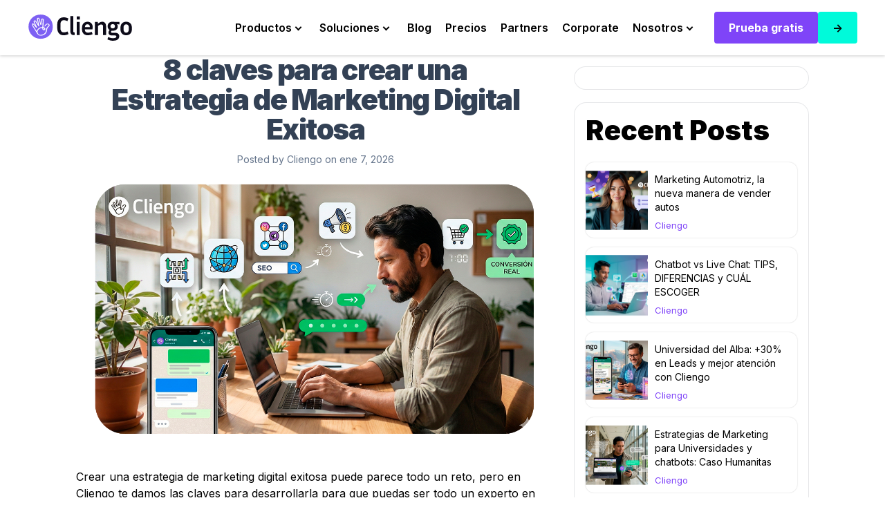

--- FILE ---
content_type: text/html; charset=UTF-8
request_url: https://blog.cliengo.com/claves-para-crear-una-estrategia-de-marketing-digital-exitosa?utm_source=blog&utm_medium=post&utm_campaign=mensaje-carrito-abandonado
body_size: 16614
content:
<!doctype html><html lang="es-ar"><head>
    <meta charset="utf-8">
    <title>8 claves para crear una Estrategia de Marketing Digital Exitosa</title>
    <link rel="shortcut icon" href="https://blog.cliengo.com/hubfs/cliengo32.png">
    <meta name="description" content="<p>Crear una&amp;nbsp;estrategia de marketing digital exitosa puede parece todo un reto, pero en Cliengo te damos las claves para desarrollarla para que puedas ser todo un experto en marketing digital. En Cliengo te acercamos esta guía práctica para que puedas comenzar a aumentar tu presencia online. También puedes leer: ¿Qué es el Marketing Digital? Tabla [&amp;hellip;]</p>
">
    
    
    
    
    
    
    
    
    
    
      
    
    
     
     
    
    
<meta name="viewport" content="width=device-width, initial-scale=1">

    
    <meta property="og:description" content="<p>Crear una&amp;nbsp;estrategia de marketing digital exitosa puede parece todo un reto, pero en Cliengo te damos las claves para desarrollarla para que puedas ser todo un experto en marketing digital. En Cliengo te acercamos esta guía práctica para que puedas comenzar a aumentar tu presencia online. También puedes leer: ¿Qué es el Marketing Digital? Tabla [&amp;hellip;]</p>
">
    <meta property="og:title" content="8 claves para crear una Estrategia de Marketing Digital Exitosa">
    <meta name="twitter:description" content="<p>Crear una&amp;nbsp;estrategia de marketing digital exitosa puede parece todo un reto, pero en Cliengo te damos las claves para desarrollarla para que puedas ser todo un experto en marketing digital. En Cliengo te acercamos esta guía práctica para que puedas comenzar a aumentar tu presencia online. También puedes leer: ¿Qué es el Marketing Digital? Tabla [&amp;hellip;]</p>
">
    <meta name="twitter:title" content="8 claves para crear una Estrategia de Marketing Digital Exitosa">

    

    
    <style>
a.cta_button{-moz-box-sizing:content-box !important;-webkit-box-sizing:content-box !important;box-sizing:content-box !important;vertical-align:middle}.hs-breadcrumb-menu{list-style-type:none;margin:0px 0px 0px 0px;padding:0px 0px 0px 0px}.hs-breadcrumb-menu-item{float:left;padding:10px 0px 10px 10px}.hs-breadcrumb-menu-divider:before{content:'›';padding-left:10px}.hs-featured-image-link{border:0}.hs-featured-image{float:right;margin:0 0 20px 20px;max-width:50%}@media (max-width: 568px){.hs-featured-image{float:none;margin:0;width:100%;max-width:100%}}.hs-screen-reader-text{clip:rect(1px, 1px, 1px, 1px);height:1px;overflow:hidden;position:absolute !important;width:1px}
</style>

<link rel="stylesheet" href="https://blog.cliengo.com/hubfs/hub_generated/template_assets/1/190390160704/1769691906079/template_main.min.css">
<link rel="stylesheet" href="https://blog.cliengo.com/hubfs/hub_generated/template_assets/1/190388855168/1769691907694/template_blog.min.css">
<link rel="stylesheet" href="https://blog.cliengo.com/hubfs/hub_generated/template_assets/1/190390160721/1769691898867/template_theme-overrides.css">
<link rel="stylesheet" href="https://blog.cliengo.com/hubfs/hub_generated/template_assets/1/190390160917/1769691895140/template_child.min.css">



<link rel="stylesheet" href="https://blog.cliengo.com/hubfs/hub_generated/module_assets/1/190389327479/1747785554246/module_search_header.min.css">

<style>
  .hs-search-field--open .hs-search-field__suggestions {
    border-radius: 12px !important; 
  }
  .input-icon--header circle, .input-icon--header path {
    stroke:#000000;
  }
  .input-icon--header:hover * {
    stroke:#7F44F8;
  }
  .search--expanded {
    background-color: #7F44F8;
  }
  .search--expanded .form-busqueda input, .search--expanded .form-busqueda input:focus {
    font-family: Inter;
  }
  .search--expanded p { 
    font-family: Inter; 
  }
</style>


<style>
  .navigation-cta {
    display: flex;
    flex-direction:row;
    flex-wrap: wrap;
    gap: 20px;
    justify-content: LEFT;
    
  }
  .navigation-cta a + iframe {
    display: none;
  }
  .show-lightbox {
    max-width: 95vw;
    max-height: 95vh;
    margin: auto;
    display: block;
  }

  @media (max-width: 576px) {
    .navigation-cta {
      flex-direction:column;
    }
    .navigation-cta .button-1, 
    .navigation-cta .button-2, 
    .navigation-cta .button-3 {
      display:block;
      width:100%;
      text-align:center;
    }
  }  
</style>

<style>
  
  body {
    background-color:;
  }
  
  .logo-area div.widget-type-logo:nth-child(2) {
    display: none;
  }
  @media only screen and (max-width: 1025px){
    header.global-header #mobileMenuBar {
      top: 80px;
    }
  }
  .transparent-has-sticky .logo-area div.widget-type-logo:nth-child(2),
  .transparent-has-sticky.not-transparente-sticky .logo-area div.widget-type-logo:nth-child(2) {
    display: none;
  }
  .transparent-has-sticky .logo-area div.widget-type-logo:nth-child(1),
  .transparent-has-sticky.not-transparente-sticky .logo-area div.widget-type-logo:nth-child(1){
    display: block;
  }</style>
<link rel="stylesheet" href="https://blog.cliengo.com/hubfs/hub_generated/module_assets/1/190393184303/1768314184934/module_blog_post_header.min.css">
<link rel="stylesheet" href="https://blog.cliengo.com/hubfs/hub_generated/module_assets/1/205058777479/1768425834675/module_Modulo_Reunion_pop_up_formulario_nativo_de_hubspot_copia.min.css">
<link rel="stylesheet" href="https://blog.cliengo.com/hubfs/hub_generated/module_assets/1/190392987006/1749509005112/module_sidebar_post.min.css">

<style>
  #hs_cos_wrapper_sidebar_recent .recent-post .rece-box { background-color:rgba(255,255,255,1); }

</style>


  <style>
    #hs_cos_wrapper_sidebar_tags .blog-tags { color:rgba(127,68,248,1); }

  </style>

<link rel="stylesheet" href="https://blog.cliengo.com/hubfs/hub_generated/module_assets/1/190389327473/1767985001071/module_related_post.min.css">
<link rel="stylesheet" href="https://blog.cliengo.com/hubfs/hub_generated/module_assets/1/190393184341/1749508999444/module_company_social_follow.min.css">

<style>
  
  .social__network li.item a.item__link,
  .social__network .item a.item__link {
    background-color:rgba(127, 68, 248, 1);
    fill:rgba(255, 255, 255, 1);
  }
  
  .social__network .item a path {
    fill:rgba(255, 255, 255, 1);
  }
  
  
</style>

<link rel="stylesheet" href="https://blog.cliengo.com/hubfs/hub_generated/module_assets/1/190389327465/1749509002331/module_menu_simple_vertical.min.css">
 
<style>
  .module_1747871826119 ul {
    columns: 1;
  }
  .module_1747871826119 .menu_items a{
    color:;
  }
  @media (max-width: 576px) {
    .module_1747871826119 ul {
      columns: 1;
    }
  }
</style>

 
<style>
  .content-footer-module-6 ul {
    columns: 1;
  }
  .content-footer-module-6 .menu_items a{
    color:;
  }
  @media (max-width: 576px) {
    .content-footer-module-6 ul {
      columns: 1;
    }
  }
</style>

 
<style>
  .module_1747872015560 ul {
    columns: 1;
  }
  .module_1747872015560 .menu_items a{
    color:;
  }
  @media (max-width: 576px) {
    .module_1747872015560 ul {
      columns: 1;
    }
  }
</style>

 
<style>
  .content-footer-module-9 ul {
    columns: 1;
  }
  .content-footer-module-9 .menu_items a{
    color:;
  }
  @media (max-width: 576px) {
    .content-footer-module-9 ul {
      columns: 1;
    }
  }
</style>

<link rel="preload" as="style" href="https://48752163.fs1.hubspotusercontent-na1.net/hubfs/48752163/raw_assets/media-default-modules/master/650/js_client_assets/assets/TrackPlayAnalytics-Cm48oVxd.css">

<link rel="preload" as="style" href="https://48752163.fs1.hubspotusercontent-na1.net/hubfs/48752163/raw_assets/media-default-modules/master/650/js_client_assets/assets/Tooltip-DkS5dgLo.css">

<style>
  @font-face {
    font-family: "Inter";
    font-weight: 900;
    font-style: normal;
    font-display: swap;
    src: url("/_hcms/googlefonts/Inter/900.woff2") format("woff2"), url("/_hcms/googlefonts/Inter/900.woff") format("woff");
  }
  @font-face {
    font-family: "Inter";
    font-weight: 700;
    font-style: normal;
    font-display: swap;
    src: url("/_hcms/googlefonts/Inter/700.woff2") format("woff2"), url("/_hcms/googlefonts/Inter/700.woff") format("woff");
  }
  @font-face {
    font-family: "Inter";
    font-weight: 400;
    font-style: normal;
    font-display: swap;
    src: url("/_hcms/googlefonts/Inter/regular.woff2") format("woff2"), url("/_hcms/googlefonts/Inter/regular.woff") format("woff");
  }
  @font-face {
    font-family: "Inter";
    font-weight: 600;
    font-style: normal;
    font-display: swap;
    src: url("/_hcms/googlefonts/Inter/600.woff2") format("woff2"), url("/_hcms/googlefonts/Inter/600.woff") format("woff");
  }
  @font-face {
    font-family: "Inter";
    font-weight: 700;
    font-style: normal;
    font-display: swap;
    src: url("/_hcms/googlefonts/Inter/700.woff2") format("woff2"), url("/_hcms/googlefonts/Inter/700.woff") format("woff");
  }
  @font-face {
    font-family: "Work Sans";
    font-weight: 400;
    font-style: normal;
    font-display: swap;
    src: url("/_hcms/googlefonts/Work_Sans/regular.woff2") format("woff2"), url("/_hcms/googlefonts/Work_Sans/regular.woff") format("woff");
  }
  @font-face {
    font-family: "Work Sans";
    font-weight: 700;
    font-style: normal;
    font-display: swap;
    src: url("/_hcms/googlefonts/Work_Sans/700.woff2") format("woff2"), url("/_hcms/googlefonts/Work_Sans/700.woff") format("woff");
  }
  @font-face {
    font-family: "DM Serif Display";
    font-weight: 400;
    font-style: normal;
    font-display: swap;
    src: url("/_hcms/googlefonts/DM_Serif_Display/regular.woff2") format("woff2"), url("/_hcms/googlefonts/DM_Serif_Display/regular.woff") format("woff");
  }
</style>

<!-- Editor Styles -->
<style id="hs_editor_style" type="text/css">
#hs_cos_wrapper_content-footer-module-2  { display: block !important; margin-bottom: 20px !important }
#hs_cos_wrapper_content-footer-module-3  { display: block !important; margin-bottom: 20px !important }
#hs_cos_wrapper_content-footer-module-8  { display: block !important; margin-top: 20px !important }
/* HubSpot Styles (default) */
.content-footer-row-0-padding {
  padding-left: 0px !important;
  padding-right: 0px !important;
}
</style>
    <script type="application/ld+json">
{
  "mainEntityOfPage" : {
    "@type" : "WebPage",
    "@id" : "https://blog.cliengo.com/claves-para-crear-una-estrategia-de-marketing-digital-exitosa"
  },
  "author" : {
    "name" : "Cliengo",
    "url" : "https://blog.cliengo.com/author/cliengo",
    "@type" : "Person"
  },
  "headline" : "8 claves para crear una Estrategia de Marketing Digital Exitosa",
  "datePublished" : "2026-01-07T13:35:56.000Z",
  "dateModified" : "2026-01-07T13:35:56.487Z",
  "publisher" : {
    "name" : "Cliengo",
    "logo" : {
      "url" : "https://blog.cliengo.com/hubfs/cliengo280mano.png",
      "@type" : "ImageObject"
    },
    "@type" : "Organization"
  },
  "@context" : "https://schema.org",
  "@type" : "BlogPosting",
  "image" : [ "https://blog.cliengo.com/hubfs/8-claves-para-crear-una-Estrategia-de-Marketing-Digital-Exitosa.png" ]
}
</script>

<script async src="https://blog.cliengo.com/hubfs/hub_generated/template_assets/1/190393184414/1769691898189/template_jquery-3.6.1.min.js"></script>
<script async src="https://blog.cliengo.com/hubfs/hub_generated/template_assets/1/190390160736/1769691898154/template_main.min.js"></script>

    
<!--  Added by GoogleAnalytics4 integration -->
<script>
var _hsp = window._hsp = window._hsp || [];
window.dataLayer = window.dataLayer || [];
function gtag(){dataLayer.push(arguments);}

var useGoogleConsentModeV2 = true;
var waitForUpdateMillis = 1000;


if (!window._hsGoogleConsentRunOnce) {
  window._hsGoogleConsentRunOnce = true;

  gtag('consent', 'default', {
    'ad_storage': 'denied',
    'analytics_storage': 'denied',
    'ad_user_data': 'denied',
    'ad_personalization': 'denied',
    'wait_for_update': waitForUpdateMillis
  });

  if (useGoogleConsentModeV2) {
    _hsp.push(['useGoogleConsentModeV2'])
  } else {
    _hsp.push(['addPrivacyConsentListener', function(consent){
      var hasAnalyticsConsent = consent && (consent.allowed || (consent.categories && consent.categories.analytics));
      var hasAdsConsent = consent && (consent.allowed || (consent.categories && consent.categories.advertisement));

      gtag('consent', 'update', {
        'ad_storage': hasAdsConsent ? 'granted' : 'denied',
        'analytics_storage': hasAnalyticsConsent ? 'granted' : 'denied',
        'ad_user_data': hasAdsConsent ? 'granted' : 'denied',
        'ad_personalization': hasAdsConsent ? 'granted' : 'denied'
      });
    }]);
  }
}

gtag('js', new Date());
gtag('set', 'developer_id.dZTQ1Zm', true);
gtag('config', 'G-7QV09K4TW7');
</script>
<script async src="https://www.googletagmanager.com/gtag/js?id=G-7QV09K4TW7"></script>

<!-- /Added by GoogleAnalytics4 integration -->


<!-- Google tag (gtag.js) -->
<script async src="https://www.googletagmanager.com/gtag/js?id=G-7QV09K4TW7"></script>
<script>
  window.dataLayer = window.dataLayer || [];
  function gtag(){dataLayer.push(arguments);}
  gtag('js', new Date());

  gtag('config', 'G-7QV09K4TW7');
</script>
<link rel="amphtml" href="https://blog.cliengo.com/claves-para-crear-una-estrategia-de-marketing-digital-exitosa?hs_amp=true">

<meta property="og:image" content="https://blog.cliengo.com/hubfs/8-claves-para-crear-una-Estrategia-de-Marketing-Digital-Exitosa.png">
<meta property="og:image:width" content="1200">
<meta property="og:image:height" content="700">

<meta name="twitter:image" content="https://blog.cliengo.com/hubfs/8-claves-para-crear-una-Estrategia-de-Marketing-Digital-Exitosa.png">


<meta property="og:url" content="https://blog.cliengo.com/claves-para-crear-una-estrategia-de-marketing-digital-exitosa">
<meta name="twitter:card" content="summary_large_image">

<link rel="canonical" href="https://blog.cliengo.com/claves-para-crear-una-estrategia-de-marketing-digital-exitosa">

<meta property="og:type" content="article">
<link rel="alternate" type="application/rss+xml" href="https://blog.cliengo.com/rss.xml">
<meta name="twitter:domain" content="blog.cliengo.com">
<script src="//platform.linkedin.com/in.js" type="text/javascript">
    lang: es_ES
</script>

<meta http-equiv="content-language" content="es-ar">







  <meta name="generator" content="HubSpot"></head>
  <body>  
    <div class="body-wrapper   hs-content-id-202808892805 hs-blog-post hs-blog-id-164159744057">
      
      <div data-global-resource-path="cliengo-bldr-child/templates/partials/header.html">

<header id="menuGlobalHeader" class="global-header relative">  

  

  <div class="cnt-menu-mobile-main has-sticky ">
    <div id="menuBar">
      <div class="content-wrapper navbar">
        <div class="logo-area">     
          <div id="hs_cos_wrapper_site_logo" class="hs_cos_wrapper hs_cos_wrapper_widget hs_cos_wrapper_type_module widget-type-logo" style="" data-hs-cos-general-type="widget" data-hs-cos-type="module">
  






















  
  <span id="hs_cos_wrapper_site_logo_hs_logo_widget" class="hs_cos_wrapper hs_cos_wrapper_widget hs_cos_wrapper_type_logo" style="" data-hs-cos-general-type="widget" data-hs-cos-type="logo"><a href="https://www.cliengo.com/" id="hs-link-site_logo_hs_logo_widget" style="border-width:0px;border:0px;"><img src="https://blog.cliengo.com/hubfs/website-cliengo/cliengo-logo-nuevo.svg" class="hs-image-widget " height="40" style="height: auto;width:152px;border-width:0px;border:0px;" width="152" alt="Cliengo IA" title="Cliengo IA"></a></span>
</div>
          <div id="hs_cos_wrapper_site_logo_transparent" class="hs_cos_wrapper hs_cos_wrapper_widget hs_cos_wrapper_type_module widget-type-logo" style="" data-hs-cos-general-type="widget" data-hs-cos-type="module">
  






















  
  <span id="hs_cos_wrapper_site_logo_transparent_hs_logo_widget" class="hs_cos_wrapper hs_cos_wrapper_widget hs_cos_wrapper_type_logo" style="" data-hs-cos-general-type="widget" data-hs-cos-type="logo"><a href="/" id="hs-link-site_logo_transparent_hs_logo_widget" style="border-width:0px;border:0px;"><img src="https://blog.cliengo.com/hubfs/cliengo-logotipo-white.svg" class="hs-image-widget " height="40" style="height: auto;width:158px;border-width:0px;border:0px;" width="158" alt="cliengo" title="cliengo"></a></span>
</div>
          
          <div class="cnt-icon-menu-mobile clearfix hidden-desktop ">
            <span id="defaultIconMenu">
              <svg width="32px" height="32px" viewbox="0 0 32 32" version="1.1" xmlns="http://www.w3.org/2000/svg" xmlns:xlink="http://www.w3.org/1999/xlink">
                <g stroke="none" stroke-width="1" fill-rule="evenodd">
                  <g id="Nav-bar-mobile" transform="translate(-343.000000, -103.000000)">
                    <g id="Group-3" transform="translate(0.000000, 87.000000)">
                      <g id="Group" transform="translate(343.000000, 16.000000)">
                        <g id="Group-8" transform="translate(0.000000, 5.000000)">
                          <polygon id="Path" points="0 0 32 0 32 4 0 4"></polygon>
                          <polygon id="Path" points="0 13 0 9 32 9 32 13"></polygon>
                          <polygon id="Path" points="0 22 0 18 32 18 32 22"></polygon>
                        </g>
                      </g>
                    </g>
                  </g>
                </g>
              </svg>
            </span>
            <span id="closeIconMenu">
              <svg width="20px" height="20px" viewbox="0 0 20 20" version="1.1" xmlns="http://www.w3.org/2000/svg" xmlns:xlink="http://www.w3.org/1999/xlink">
                <g stroke="none" fill-rule="evenodd">
                  <g id="Nav-bar-mobile" transform="translate(-349.000000, -109.000000)">
                    <g id="Group-2" transform="translate(343.000000, 103.000000)">
                      <polygon id="Fill-1" points="26 8.01342282 18.0134228 16 26 23.9865772 23.9865772 26 16 18.0134228 8.01342282 26 6 23.9865772 13.9865772 16 6 8.01342282 8.01342282 6 16 13.9865772 23.9865772 6"></polygon>
                    </g>
                  </g>
                </g>
              </svg>
            </span>
          </div>
          
        </div>
        
        <div class="menu-area justify-content- hidden-tablet hidden-phone">
          





















<nav aria-label="Main menu" class="navigation-main navigation horizontal  d-flex justify-content-end ">
  

<ul class="nav__list level-1">
  
  
<li class="has-submenu menu-item hs-skip-lang-url-rewrite">
  
    <div class="content-chevron-link">
  
      <a title="Productos" href="https://www.cliengo.com/features" class="menu-link">
        Productos
      </a>
    
      <span class="chevron bottom"></span>
    
  
    </div>
  
  
  
  

<ul class="sub-menu level-2">
  
  
<li class="no-submenu menu-item hs-skip-lang-url-rewrite">
  
      <a title="Atención 24/7" href="https://www.cliengo.com/chatbot-atencion24/7" class="menu-link">
        Atención 24/7
      </a>
    
  
  
  
</li>

  
  
<li class="no-submenu menu-item hs-skip-lang-url-rewrite">
  
      <a title="Flujos dinámicos" href="https://www.cliengo.com/flujos-de-conversacion-dinamicos" class="menu-link">
        Flujos dinámicos
      </a>
    
  
  
  
</li>

  
  
<li class="no-submenu menu-item hs-skip-lang-url-rewrite">
  
      <a title="Cliengo Copilot" href="https://www.cliengo.com/ia-copilot-chatbots" class="menu-link">
        Cliengo Copilot
      </a>
    
  
  
  
</li>

  
  
<li class="no-submenu menu-item hs-skip-lang-url-rewrite">
  
      <a title="CRM Mensajes" href="https://www.cliengo.com/crm-inbox-cliengo" class="menu-link">
        CRM Mensajes
      </a>
    
  
  
  
</li>

  
  
<li class="no-submenu menu-item hs-skip-lang-url-rewrite">
  
      <a title="Reportes Accionables" href="https://www.cliengo.com/reportes-cliengo" class="menu-link">
        Reportes Accionables
      </a>
    
  
  
  
</li>

  
  
<li class="no-submenu menu-item hs-skip-lang-url-rewrite">
  
      <a title="Campañas por WhatsApp" href="https://www.cliengo.com/campana-whatsapp" class="menu-link">
        Campañas por WhatsApp
      </a>
    
  
  
  
</li>

  
  
<li class="no-submenu menu-item hs-skip-lang-url-rewrite">
  
      <a title="Entrena tu IA" href="https://www.cliengo.com/entrenamiento-cliengo-ia" class="menu-link">
        Entrena tu IA
      </a>
    
  
  
  
</li>

  
  
<li class="no-submenu menu-item hs-skip-lang-url-rewrite">
  
      <a title="ChatBot WhatsApp" href="https://www.cliengo.com/chatbot-whatsapp" class="menu-link">
        ChatBot WhatsApp
      </a>
    
  
  
  
</li>

  
</ul>

  
</li>

  
  
<li class="has-submenu menu-item hs-skip-lang-url-rewrite">
  
    <div class="content-chevron-link">
  
      <a title="Soluciones" href="https://www.cliengo.com/soluciones" class="menu-link">
        Soluciones
      </a>
    
      <span class="chevron bottom"></span>
    
  
    </div>
  
  
  
  

<ul class="sub-menu level-2">
  
  
<li class="no-submenu menu-item hs-skip-lang-url-rewrite">
  
      <a title="Campañas" href="https://www.cliengo.com/soluciones#campanias" class="menu-link">
        Campañas
      </a>
    
  
  
  
</li>

  
  
<li class="no-submenu menu-item hs-skip-lang-url-rewrite">
  
      <a title="Flujos" href="https://www.cliengo.com/soluciones#redireccion" class="menu-link">
        Flujos
      </a>
    
  
  
  
</li>

  
  
<li class="no-submenu menu-item hs-skip-lang-url-rewrite">
  
      <a title="Calificación de Leads" href="https://www.cliengo.com/soluciones#leads" class="menu-link">
        Calificación de Leads
      </a>
    
  
  
  
</li>

  
  
<li class="no-submenu menu-item hs-skip-lang-url-rewrite">
  
      <a title="Multicanalidad" href="https://www.cliengo.com/soluciones#inbox" class="menu-link">
        Multicanalidad
      </a>
    
  
  
  
</li>

  
  
<li class="no-submenu menu-item hs-skip-lang-url-rewrite">
  
      <a title="IA Copilot" href="https://www.cliengo.com/soluciones#respuestas" class="menu-link">
        IA Copilot
      </a>
    
  
  
  
</li>

  
  
<li class="no-submenu menu-item hs-skip-lang-url-rewrite">
  
      <a title="Conversaciones Naturales" href="https://www.cliengo.com/soluciones#conversaciones" class="menu-link">
        Conversaciones Naturales
      </a>
    
  
  
  
</li>

  
  
<li class="no-submenu menu-item hs-skip-lang-url-rewrite">
  
      <a title="Preguntas Frecuentes" href="https://www.cliengo.com/soluciones#faqs" class="menu-link">
        Preguntas Frecuentes
      </a>
    
  
  
  
</li>

  
  
<li class="no-submenu menu-item hs-skip-lang-url-rewrite">
  
      <a title="Recomendaciones de compra" href="https://www.cliengo.com/soluciones#guias" class="menu-link">
        Recomendaciones de compra
      </a>
    
  
  
  
</li>

  
  
<li class="no-submenu menu-item hs-skip-lang-url-rewrite">
  
      <a title="Multi-idioma" href="https://www.cliengo.com/soluciones#idiomas" class="menu-link">
        Multi-idioma
      </a>
    
  
  
  
</li>

  
  
<li class="no-submenu menu-item hs-skip-lang-url-rewrite">
  
      <a title="Aumento de conversiones" href="https://www.cliengo.com/soluciones#conversiones" class="menu-link">
        Aumento de conversiones
      </a>
    
  
  
  
</li>

  
  
<li class="has-submenu menu-item hs-skip-lang-url-rewrite">
  
    <div class="content-chevron-link">
  
      <a title="Agentes (beta)" href="https://www.cliengo.com/prueba-la-beta-de-los-agentes-ia-y-revoluciona-tu-atención-comercial" class="menu-link">
        Agentes (beta)
      </a>
    
      <span class="chevron bottom"></span>
    
  
    </div>
  
  
  
  

<ul class="sub-menu level-3">
  
  
<li class="no-submenu menu-item hs-skip-lang-url-rewrite">
  
      <a title="Agente Inmobiliario BETA" href="https://www.cliengo.com/agenteinmobiliario" class="menu-link">
        Agente Inmobiliario BETA
      </a>
    
  
  
  
</li>

  
  
<li class="no-submenu menu-item hs-skip-lang-url-rewrite">
  
      <a title="Próximamente Nuevos Agentes" href="https://www.cliengo.com/prueba-la-beta-de-los-agentes-ia-y-revoluciona-tu-atención-comercial" class="menu-link">
        Próximamente Nuevos Agentes
      </a>
    
  
  
  
</li>

  
</ul>

  
</li>

  
</ul>

  
</li>

  
  
<li class="no-submenu menu-item hs-skip-lang-url-rewrite">
  
      <a title="Blog" href="https://blog.cliengo.com/" class="menu-link">
        Blog
      </a>
    
  
  
  
</li>

  
  
<li class="no-submenu menu-item hs-skip-lang-url-rewrite">
  
      <a title="Precios" href="https://www.cliengo.com/pricing" class="menu-link">
        Precios
      </a>
    
  
  
  
</li>

  
  
<li class="no-submenu menu-item hs-skip-lang-url-rewrite">
  
      <a title="Partners" href="https://www.cliengo.com/partners" class="menu-link">
        Partners
      </a>
    
  
  
  
</li>

  
  
<li class="no-submenu menu-item hs-skip-lang-url-rewrite">
  
      <a title="Corporate" href="https://www.cliengo.com/corporate" class="menu-link">
        Corporate
      </a>
    
  
  
  
</li>

  
  
<li class="has-submenu menu-item hs-skip-lang-url-rewrite">
  
    <div class="content-chevron-link">
  
      <a title="Nosotros" href="https://www.cliengo.com/nosotros" class="menu-link">
        Nosotros
      </a>
    
      <span class="chevron bottom"></span>
    
  
    </div>
  
  
  
  

<ul class="sub-menu level-2">
  
  
<li class="no-submenu menu-item hs-skip-lang-url-rewrite">
  
      <a title="Qué es Cliengo" href="https://www.cliengo.com/nosotros" class="menu-link">
        Qué es Cliengo
      </a>
    
  
  
  
</li>

  
  
<li class="no-submenu menu-item hs-skip-lang-url-rewrite">
  
      <a title="Trabaja con nosotros" href="https://www.linkedin.com/company/cliengo/jobs/" class="menu-link" target="_blank" rel="noopener">
        Trabaja con nosotros
      </a>
    
  
  
  
</li>

  
  
<li class="no-submenu menu-item hs-skip-lang-url-rewrite">
  
      <a title="Casos de clientes" href="https://blog.cliengo.com/casos-de-exito/" class="menu-link">
        Casos de clientes
      </a>
    
  
  
  
</li>

  
  
<li class="no-submenu menu-item hs-skip-lang-url-rewrite">
  
      <a title="Centro de Ayuda" href="https://help.cliengo.com/" class="menu-link">
        Centro de Ayuda
      </a>
    
  
  
  
</li>

  
  
<li class="no-submenu menu-item hs-skip-lang-url-rewrite">
  
      <a title="API para Desarrolladores" href="https://developers.cliengo.com/docs" class="menu-link">
        API para Desarrolladores
      </a>
    
  
  
  
</li>

  
</ul>

  
</li>

  
</ul>

</nav>


        </div>
        <div class="icon--search">
          <div id="hs_cos_wrapper_navigation-search" class="hs_cos_wrapper hs_cos_wrapper_widget hs_cos_wrapper_type_module" style="" data-hs-cos-general-type="widget" data-hs-cos-type="module">



</div>
        </div>
        
        
        <div class="cta-area hidden-tablet hidden-phone">
          <div id="hs_cos_wrapper_navigation-cta" class="hs_cos_wrapper hs_cos_wrapper_widget hs_cos_wrapper_type_module" style="" data-hs-cos-general-type="widget" data-hs-cos-type="module">

<div id="" class="navigation-cta cta--area ">
  
  <div data-aos="none" data-aos-delay="150">
    
    
    
    
    
    
    <a title="Prueba gratis" href="https://start.cliengo.com" class="btn-primary button-1">
      Prueba gratis
    </a>
    
  </div>
  
  <div data-aos="none" data-aos-delay="300">
    
    
    
    
    
    
    
    
    <a title="->" href="https://www.login.cliengo.com" class="btn-secondary button-2" target="_blank" rel="noopener">
      -&gt;
    </a>
    
  </div>
  
</div>

</div>
        </div>
        
      </div>
    </div>
    
    <div class="overlay hidden-desktop"></div>
    <div id="mobileMenuBar">
      <div class="content-menus-mobile-admin hidden-desktop">
        <div class="cta-area--mobile">
          <div id="hs_cos_wrapper_navigation-cta" class="hs_cos_wrapper hs_cos_wrapper_widget hs_cos_wrapper_type_module" style="" data-hs-cos-general-type="widget" data-hs-cos-type="module">

<div id="" class="navigation-cta cta--area ">
  
  <div data-aos="none" data-aos-delay="150">
    
    
    
    
    
    
    <a title="Prueba gratis" href="https://start.cliengo.com" class="btn-primary button-1">
      Prueba gratis
    </a>
    
  </div>
  
  <div data-aos="none" data-aos-delay="300">
    
    
    
    
    
    
    
    
    <a title="->" href="https://www.login.cliengo.com" class="btn-secondary button-2" target="_blank" rel="noopener">
      -&gt;
    </a>
    
  </div>
  
</div>

</div>
        </div>
        <div class="menu-main">
          





















<nav aria-label="Main menu" class="navigation-main navigation horizontal  d-flex justify-content-end ">
  

<ul class="nav__list level-1">
  
  
<li class="has-submenu menu-item hs-skip-lang-url-rewrite">
  
    <div class="content-chevron-link">
  
      <a title="Productos" href="https://www.cliengo.com/features" class="menu-link">
        Productos
      </a>
    
      <span class="chevron bottom"></span>
    
  
    </div>
  
  
  
  

<ul class="sub-menu level-2">
  
  
<li class="no-submenu menu-item hs-skip-lang-url-rewrite">
  
      <a title="Atención 24/7" href="https://www.cliengo.com/chatbot-atencion24/7" class="menu-link">
        Atención 24/7
      </a>
    
  
  
  
</li>

  
  
<li class="no-submenu menu-item hs-skip-lang-url-rewrite">
  
      <a title="Flujos dinámicos" href="https://www.cliengo.com/flujos-de-conversacion-dinamicos" class="menu-link">
        Flujos dinámicos
      </a>
    
  
  
  
</li>

  
  
<li class="no-submenu menu-item hs-skip-lang-url-rewrite">
  
      <a title="Cliengo Copilot" href="https://www.cliengo.com/ia-copilot-chatbots" class="menu-link">
        Cliengo Copilot
      </a>
    
  
  
  
</li>

  
  
<li class="no-submenu menu-item hs-skip-lang-url-rewrite">
  
      <a title="CRM Mensajes" href="https://www.cliengo.com/crm-inbox-cliengo" class="menu-link">
        CRM Mensajes
      </a>
    
  
  
  
</li>

  
  
<li class="no-submenu menu-item hs-skip-lang-url-rewrite">
  
      <a title="Reportes Accionables" href="https://www.cliengo.com/reportes-cliengo" class="menu-link">
        Reportes Accionables
      </a>
    
  
  
  
</li>

  
  
<li class="no-submenu menu-item hs-skip-lang-url-rewrite">
  
      <a title="Campañas por WhatsApp" href="https://www.cliengo.com/campana-whatsapp" class="menu-link">
        Campañas por WhatsApp
      </a>
    
  
  
  
</li>

  
  
<li class="no-submenu menu-item hs-skip-lang-url-rewrite">
  
      <a title="Entrena tu IA" href="https://www.cliengo.com/entrenamiento-cliengo-ia" class="menu-link">
        Entrena tu IA
      </a>
    
  
  
  
</li>

  
  
<li class="no-submenu menu-item hs-skip-lang-url-rewrite">
  
      <a title="ChatBot WhatsApp" href="https://www.cliengo.com/chatbot-whatsapp" class="menu-link">
        ChatBot WhatsApp
      </a>
    
  
  
  
</li>

  
</ul>

  
</li>

  
  
<li class="has-submenu menu-item hs-skip-lang-url-rewrite">
  
    <div class="content-chevron-link">
  
      <a title="Soluciones" href="https://www.cliengo.com/soluciones" class="menu-link">
        Soluciones
      </a>
    
      <span class="chevron bottom"></span>
    
  
    </div>
  
  
  
  

<ul class="sub-menu level-2">
  
  
<li class="no-submenu menu-item hs-skip-lang-url-rewrite">
  
      <a title="Campañas" href="https://www.cliengo.com/soluciones#campanias" class="menu-link">
        Campañas
      </a>
    
  
  
  
</li>

  
  
<li class="no-submenu menu-item hs-skip-lang-url-rewrite">
  
      <a title="Flujos" href="https://www.cliengo.com/soluciones#redireccion" class="menu-link">
        Flujos
      </a>
    
  
  
  
</li>

  
  
<li class="no-submenu menu-item hs-skip-lang-url-rewrite">
  
      <a title="Calificación de Leads" href="https://www.cliengo.com/soluciones#leads" class="menu-link">
        Calificación de Leads
      </a>
    
  
  
  
</li>

  
  
<li class="no-submenu menu-item hs-skip-lang-url-rewrite">
  
      <a title="Multicanalidad" href="https://www.cliengo.com/soluciones#inbox" class="menu-link">
        Multicanalidad
      </a>
    
  
  
  
</li>

  
  
<li class="no-submenu menu-item hs-skip-lang-url-rewrite">
  
      <a title="IA Copilot" href="https://www.cliengo.com/soluciones#respuestas" class="menu-link">
        IA Copilot
      </a>
    
  
  
  
</li>

  
  
<li class="no-submenu menu-item hs-skip-lang-url-rewrite">
  
      <a title="Conversaciones Naturales" href="https://www.cliengo.com/soluciones#conversaciones" class="menu-link">
        Conversaciones Naturales
      </a>
    
  
  
  
</li>

  
  
<li class="no-submenu menu-item hs-skip-lang-url-rewrite">
  
      <a title="Preguntas Frecuentes" href="https://www.cliengo.com/soluciones#faqs" class="menu-link">
        Preguntas Frecuentes
      </a>
    
  
  
  
</li>

  
  
<li class="no-submenu menu-item hs-skip-lang-url-rewrite">
  
      <a title="Recomendaciones de compra" href="https://www.cliengo.com/soluciones#guias" class="menu-link">
        Recomendaciones de compra
      </a>
    
  
  
  
</li>

  
  
<li class="no-submenu menu-item hs-skip-lang-url-rewrite">
  
      <a title="Multi-idioma" href="https://www.cliengo.com/soluciones#idiomas" class="menu-link">
        Multi-idioma
      </a>
    
  
  
  
</li>

  
  
<li class="no-submenu menu-item hs-skip-lang-url-rewrite">
  
      <a title="Aumento de conversiones" href="https://www.cliengo.com/soluciones#conversiones" class="menu-link">
        Aumento de conversiones
      </a>
    
  
  
  
</li>

  
  
<li class="has-submenu menu-item hs-skip-lang-url-rewrite">
  
    <div class="content-chevron-link">
  
      <a title="Agentes (beta)" href="https://www.cliengo.com/prueba-la-beta-de-los-agentes-ia-y-revoluciona-tu-atención-comercial" class="menu-link">
        Agentes (beta)
      </a>
    
      <span class="chevron bottom"></span>
    
  
    </div>
  
  
  
  

<ul class="sub-menu level-3">
  
  
<li class="no-submenu menu-item hs-skip-lang-url-rewrite">
  
      <a title="Agente Inmobiliario BETA" href="https://www.cliengo.com/agenteinmobiliario" class="menu-link">
        Agente Inmobiliario BETA
      </a>
    
  
  
  
</li>

  
  
<li class="no-submenu menu-item hs-skip-lang-url-rewrite">
  
      <a title="Próximamente Nuevos Agentes" href="https://www.cliengo.com/prueba-la-beta-de-los-agentes-ia-y-revoluciona-tu-atención-comercial" class="menu-link">
        Próximamente Nuevos Agentes
      </a>
    
  
  
  
</li>

  
</ul>

  
</li>

  
</ul>

  
</li>

  
  
<li class="no-submenu menu-item hs-skip-lang-url-rewrite">
  
      <a title="Blog" href="https://blog.cliengo.com/" class="menu-link">
        Blog
      </a>
    
  
  
  
</li>

  
  
<li class="no-submenu menu-item hs-skip-lang-url-rewrite">
  
      <a title="Precios" href="https://www.cliengo.com/pricing" class="menu-link">
        Precios
      </a>
    
  
  
  
</li>

  
  
<li class="no-submenu menu-item hs-skip-lang-url-rewrite">
  
      <a title="Partners" href="https://www.cliengo.com/partners" class="menu-link">
        Partners
      </a>
    
  
  
  
</li>

  
  
<li class="no-submenu menu-item hs-skip-lang-url-rewrite">
  
      <a title="Corporate" href="https://www.cliengo.com/corporate" class="menu-link">
        Corporate
      </a>
    
  
  
  
</li>

  
  
<li class="has-submenu menu-item hs-skip-lang-url-rewrite">
  
    <div class="content-chevron-link">
  
      <a title="Nosotros" href="https://www.cliengo.com/nosotros" class="menu-link">
        Nosotros
      </a>
    
      <span class="chevron bottom"></span>
    
  
    </div>
  
  
  
  

<ul class="sub-menu level-2">
  
  
<li class="no-submenu menu-item hs-skip-lang-url-rewrite">
  
      <a title="Qué es Cliengo" href="https://www.cliengo.com/nosotros" class="menu-link">
        Qué es Cliengo
      </a>
    
  
  
  
</li>

  
  
<li class="no-submenu menu-item hs-skip-lang-url-rewrite">
  
      <a title="Trabaja con nosotros" href="https://www.linkedin.com/company/cliengo/jobs/" class="menu-link" target="_blank" rel="noopener">
        Trabaja con nosotros
      </a>
    
  
  
  
</li>

  
  
<li class="no-submenu menu-item hs-skip-lang-url-rewrite">
  
      <a title="Casos de clientes" href="https://blog.cliengo.com/casos-de-exito/" class="menu-link">
        Casos de clientes
      </a>
    
  
  
  
</li>

  
  
<li class="no-submenu menu-item hs-skip-lang-url-rewrite">
  
      <a title="Centro de Ayuda" href="https://help.cliengo.com/" class="menu-link">
        Centro de Ayuda
      </a>
    
  
  
  
</li>

  
  
<li class="no-submenu menu-item hs-skip-lang-url-rewrite">
  
      <a title="API para Desarrolladores" href="https://developers.cliengo.com/docs" class="menu-link">
        API para Desarrolladores
      </a>
    
  
  
  
</li>

  
</ul>

  
</li>

  
</ul>

</nav>


        </div>
        
        
      </div>
    </div>
    
  </div> 

</header>



<div class="container-fluid header_dnd_area body-container body-container--home">
<div class="row-fluid-wrapper">
<div class="row-fluid">
<div class="span12 widget-span widget-type-cell " style="" data-widget-type="cell" data-x="0" data-w="12">

</div><!--end widget-span -->
</div>
</div>
</div></div>
      
      

      
<main class="blog_post_template">

  <div class="post-shell">

    <!-- ===============================
         COLUMNA IZQUIERDA: POST
         =============================== -->
    <article class="blog-post">

      <!-- HERO / HEADER -->
      <div id="hs_cos_wrapper_post_header" class="hs_cos_wrapper hs_cos_wrapper_widget hs_cos_wrapper_type_module" style="" data-hs-cos-general-type="widget" data-hs-cos-type="module">

<div id="" class="container-small headline-area ">
  <h1 class="blog-title">8 claves para crear una Estrategia de Marketing Digital Exitosa</h1>
  <div class="date-blog-post">
    Posted by Cliengo on 
    <time datetime="2026-01-07 13:35:56" class="blog-post__timestamp">
      ene 7, 2026
    </time>
  </div>
</div>


<div class="container-medium image-wrapper" style="margin-bottom:40px;">
  <img class="post-image" src="https://blog.cliengo.com/hubfs/8-claves-para-crear-una-Estrategia-de-Marketing-Digital-Exitosa.png" loading="lazy" alt="8 claves para crear una Estrategia de Marketing Digital Exitosa">
</div>




</div>

      <div class="container-small">

        <!-- AUDIO (SI EXISTE) -->
        <div id="hs_cos_wrapper_blog_post_audio" class="hs_cos_wrapper hs_cos_wrapper_widget hs_cos_wrapper_type_module" style="" data-hs-cos-general-type="widget" data-hs-cos-type="module"><link rel="stylesheet" href="https://48752163.fs1.hubspotusercontent-na1.net/hubfs/48752163/raw_assets/media-default-modules/master/650/js_client_assets/assets/TrackPlayAnalytics-Cm48oVxd.css">
<link rel="stylesheet" href="https://48752163.fs1.hubspotusercontent-na1.net/hubfs/48752163/raw_assets/media-default-modules/master/650/js_client_assets/assets/Tooltip-DkS5dgLo.css">

    <script type="text/javascript">
      window.__hsEnvConfig = {"hsDeployed":true,"hsEnv":"prod","hsJSRGates":["CMS:JSRenderer:SeparateIslandRenderOption","CMS:JSRenderer:CompressResponse","CMS:JSRenderer:MinifyCSS","CMS:JSRenderer:GetServerSideProps","CMS:JSRenderer:LocalProxySchemaVersion1","CMS:JSRenderer:SharedDeps"],"hublet":"na1","portalID":44736092};
      window.__hsServerPageUrl = "https:\u002F\u002Fblog.cliengo.com\u002Fclaves-para-crear-una-estrategia-de-marketing-digital-exitosa";
      window.__hsBasePath = "\u002Fclaves-para-crear-una-estrategia-de-marketing-digital-exitosa";
    </script>
      </div>

        <!-- CONTENIDO DEL POST -->
        <div class="post-content">

          
            <p class="post-lead">
              </p><p>Crear una&nbsp;estrategia de marketing digital exitosa puede parece todo un reto, pero en Cliengo te damos las claves para desarrollarla para que puedas ser todo un experto en marketing digital. En Cliengo te acercamos esta guía práctica para que puedas comenzar a aumentar tu presencia online. También puedes leer: ¿Qué es el Marketing Digital? Tabla […]</p>

            <p></p>
          

          <div class="post-body">
            <span id="hs_cos_wrapper_post_body" class="hs_cos_wrapper hs_cos_wrapper_meta_field hs_cos_wrapper_type_rich_text" style="" data-hs-cos-general-type="meta_field" data-hs-cos-type="rich_text"><h1>8 Claves para Crear una Estrategia de Marketing Digital Exitosa</h1>

<h2>TL;DR</h2>
<p>Crear una <strong>estrategia de marketing digital</strong> exitosa es fundamental para cualquier negocio que busque aumentar su presencia online y optimizar sus conversiones. En este artículo, descubrirás las claves para desarrollar una estrategia efectiva que te convierta en un experto en marketing digital. Desde la investigación y el análisis FODA hasta la definición de objetivos y KPIs, aquí encontrarás todo lo que necesitas para comenzar.</p>

<!--more--><h2>Introducción</h2>
<p>Desarrollar una <strong>estrategia de marketing digital exitosa</strong> puede parecer un desafío, pero en Cliengo te proporcionamos las herramientas necesarias para convertirte en un verdadero experto en marketing digital. Aumentar tu presencia online es esencial en un mundo donde la competencia es feroz y los consumidores buscan respuestas rápidas y efectivas. Si deseas saber más sobre el marketing digital, te invitamos a leer nuestro artículo sobre <a href="https://blog.cliengo.com/que-es-el-marketing-digital/?utm_source=blog&amp;utm_medium=post&amp;utm_campaign=estrategia_marketing">¿Qué es el Marketing Digital?</a>.</p>

<h2>Claves para Crear una Estrategia de Marketing Digital Exitosa</h2>
<h3>1. Investigación 🔎</h3>
<p>Antes de comenzar con tu estrategia, es crucial realizar una <strong>investigación minuciosa</strong> sobre tu producto y tu mercado. Debes conocer la industria, lo que hace tu competencia y en qué posición se encuentra tu empresa. Herramientas como Google Analytics, estudios de mercado, Ahrefs y Semrush pueden ser de gran ayuda en esta etapa.</p>

<h3>2. FODA</h3>
<p>La matriz <strong>FODA</strong> (Fortalezas, Oportunidades, Debilidades y Amenazas) es fundamental para entender el entorno en el que opera tu empresa. Un análisis FODA te permitirá identificar claramente tus debilidades y fortalezas internas, así como las amenazas y oportunidades en el mercado. Este análisis debe ser la base de tu estrategia digital.</p>

<h3>3. Definir Objetivos</h3>
<p>Establecer objetivos claros es esencial para que tu estrategia tenga éxito. Puedes utilizar el método <strong>SMART</strong> (específico, medible, alcanzable, realista y limitado en el tiempo) para definir tus metas. Sin objetivos claros, es probable que tu estrategia no tenga la dirección correcta.</p>

<h3>4. KPIs (Indicadores Claves de Rendimiento)</h3>
<p>Los <strong>KPIs</strong> te ayudarán a medir el progreso de tus acciones y a determinar qué tan cerca estás de cumplir tus objetivos. Algunos ejemplos de KPIs relevantes pueden variar según la industria, así que elige aquellos que sean más pertinentes para tu negocio.</p>

<h3>5. Web y Blog</h3>
<p>Contar con un <strong>sitio web</strong> o blog es vital para darte a conocer. Debe ser <strong>responsive</strong> para facilitar la navegación desde cualquier dispositivo. Además, el contenido debe actualizarse regularmente y ofrecer una buena experiencia al cliente. Considera también la incorporación de un <a href="https://www.cliengo.com/chatbot?utm_source=blog&amp;utm_medium=post&amp;utm_campaign=estrategia_marketing">chatbot</a> para mejorar la atención al cliente.</p>

<h3>6. SEO (Search Engine Optimization)</h3>
<p>El <strong>SEO</strong> es crucial para mejorar la visibilidad de tu sitio web en los motores de búsqueda. Implementar buenas prácticas de SEO te ayudará a asegurar que tu empresa aparezca en las búsquedas relevantes, lo que es vital para atraer tráfico orgánico.</p>

<h3>7. Redes Sociales</h3>
<p>Las <strong>redes sociales</strong> no solo son un canal de venta, sino también un espacio para escuchar activamente a tus clientes. Identifica en qué plataformas se encuentra tu público objetivo y crea contenido relevante para ellos.</p>

<h3>8. Pauta Publicitaria: SEM y Social Ads</h3>
<p>Invertir en <strong>SEM</strong> (Search Engine Marketing) y <strong>Social Ads</strong> es crucial para superar a la competencia. Utiliza Google Ads y plataformas de publicidad en redes sociales para aumentar tu visibilidad y atraer más clientes.</p>

<h2>Conclusión</h2>
<p>Ahora ya conoces las claves para crear una <strong>estrategia de marketing digital exitosa</strong>. Combina estos elementos según las características de tu empresa y tus objetivos. ¡No pierdas la oportunidad de llevar tu marketing digital al siguiente nivel!</p>

<h2>FAQs</h2>
<p><strong>¿Qué es una estrategia de marketing digital?</strong><br>Una estrategia de marketing digital es un plan que utiliza canales digitales para promocionar productos o servicios y conectar con clientes.</p>
<p><strong>¿Por qué es importante el SEO en una estrategia de marketing digital?</strong><br>El SEO mejora la visibilidad de tu sitio en los motores de búsqueda, lo que es fundamental para atraer tráfico orgánico y potenciales clientes.</p>
<p><strong>¿Qué son los KPIs y por qué son importantes?</strong><br>Los KPIs son métricas que te ayudan a medir el rendimiento de tus acciones de marketing y a evaluar si estás alcanzando tus objetivos.</p>
<p><strong>¿Cómo puedo mejorar la atención al cliente en mi sitio web?</strong><br>Puedes implementar un chatbot que facilite la comunicación con los visitantes y responda a sus consultas en tiempo real.</p>
<p><strong>¿Qué herramientas puedo usar para analizar mi mercado?</strong><br>Herramientas como Google Analytics, Ahrefs y Semrush son excelentes para realizar investigaciones de mercado y analizar la competencia.</p></span>
          </div>

        </div>

        <!-- =========================================
             MODULO REUNIÓN POP UP (FORMULARIO NATIVO)
             IMPORTANTE:
             - Usar la RUTA EXACTA con .module (especialmente si hay espacios)
             - No envuelve estilos ni cambia colores
             ========================================= -->
        <div class="post-reunion-slot">

          
          <div style="border:2px dashed #ccc; padding:10px; margin:20px 0;">
            BEFORE REUNION MODULE
          </div>

          <div id="hs_cos_wrapper_reunion_popup" class="hs_cos_wrapper hs_cos_wrapper_widget hs_cos_wrapper_type_module" style="" data-hs-cos-general-type="widget" data-hs-cos-type="module">






  









  





  





  







  


<section class="gv-hero gv-hero--has-bg" style="background-color: #7D60F3;">
  <div class="gv-hero__inner" style="max-width: 1200px; color: #ffffff;">
    <div class="gv-hero__content">
      
        <h2 class="gv-hero__title" style="color: #ffffff; font-size: 34px;">
          ¿Quieres comenzar con Cliengo?
        </h2>
      

      
        <p class="gv-hero__subtitle" style="color: #ffffff;">
          Agenda una reunión con nuestros expertos.
        </p>
      

      
        <button type="button" class="gv-hero__button" data-gv-popup-trigger data-gv-popup-id="gv-popup-" style="background-color: #FAFAFA; color: #7D60F3;">
          Cotizar ahora
        </button>
      
    </div>

    
      <div class="gv-hero__image">
        <img src="https://blog.cliengo.com/hubfs/cliengo.png" alt="cliengo" loading="lazy">
      </div>
    
  </div>

  
  
    <div class="gv-popup gv-popup--hidden" data-gv-popup-modal data-gv-popup-id="gv-popup-" data-gv-portal-id="44736092" data-gv-form-id="fbc31be2-aa69-4ae0-8efa-6766ad4c989e" data-gv-target-id="gv-popup-form-">
      <div class="gv-popup__overlay" data-gv-popup-close></div>

      <div class="gv-popup__dialog">
        <button type="button" class="gv-popup__close" aria-label="Cerrar" data-gv-popup-close>
          ×
        </button>

        <div class="gv-popup__form-wrapper">
          <h3 class="gv-popup__title">
            ¿Quieres comenzar con Cliengo?
          </h3>
          <div class="gv-popup__form" id="gv-popup-form-"></div>
        </div>
      </div>
    </div>
  
</section></div>

          <div style="border:2px dashed #ccc; padding:10px; margin:20px 0;">
            AFTER REUNION MODULE
          </div>

        </div>

        <!-- TAGS (FINAL DEL POST) -->
        

      </div>
    </article>

    <!-- ===============================
         COLUMNA DERECHA: SIDEBAR
         =============================== -->
    <aside class="blog-sidebar" aria-label="Blog sidebar">

      <!-- CTA OFICIAL HUBSPOT -->
      <div id="hs_cos_wrapper_sidebar_cta" class="hs_cos_wrapper hs_cos_wrapper_widget hs_cos_wrapper_type_module widget-type-cta" style="" data-hs-cos-general-type="widget" data-hs-cos-type="module"><span id="hs_cos_wrapper_sidebar_cta_" class="hs_cos_wrapper hs_cos_wrapper_widget hs_cos_wrapper_type_cta" style="" data-hs-cos-general-type="widget" data-hs-cos-type="cta"></span></div>

      <!-- RECENT POSTS -->
      <div id="hs_cos_wrapper_sidebar_recent" class="hs_cos_wrapper hs_cos_wrapper_widget hs_cos_wrapper_type_module" style="" data-hs-cos-general-type="widget" data-hs-cos-type="module">
  




  



  


<div class="recent-post">
	<h3>Recent Posts</h3>
	
	<div class="rece-box box--shadow border--radius--default">
		<div class="rece-image" style="background-image:url('https://blog.cliengo.com/hubfs/C%C3%B3mo-un-concesionario-automotriz-multiplica-sus-ventas-capturando-leads-calificados-con-IA-1.png')"></div>
		<div class="rece-text">
			<h4><a href="https://blog.cliengo.com/marketing-automotriz">Marketing Automotriz, la nueva manera de vender autos</a></h4>
			<div class="rece-links">
				
				<div class="rece-author"><a href="https://blog.cliengo.com/author/cliengo">Cliengo</a></div>
				
				
			</div>
		</div>    
	</div>
	
	<div class="rece-box box--shadow border--radius--default">
		<div class="rece-image" style="background-image:url('https://blog.cliengo.com/hubfs/El-d%C3%ADa-finalmente-lleg%C3%B3...-%C2%A1aqu%C3%AD-est%C3%A1-el-nuevo-Cliengo!-1.png')"></div>
		<div class="rece-text">
			<h4><a href="https://blog.cliengo.com/whatsapp-y-live-chat-vs-chatbot-cual-convierte-mas">Chatbot vs Live Chat: TIPS, DIFERENCIAS y CUÁL ESCOGER</a></h4>
			<div class="rece-links">
				
				<div class="rece-author"><a href="https://blog.cliengo.com/author/cliengo">Cliengo</a></div>
				
				
			</div>
		</div>    
	</div>
	
	<div class="rece-box box--shadow border--radius--default">
		<div class="rece-image" style="background-image:url('https://blog.cliengo.com/hubfs/Universidad-del-Alba--+30%25-en-Leads-y-mejor-atenci%C3%B3n-con-Cliengo-1.png')"></div>
		<div class="rece-text">
			<h4><a href="https://blog.cliengo.com/universidad-del-alba">Universidad del Alba: +30% en Leads y mejor atención con Cliengo</a></h4>
			<div class="rece-links">
				
				<div class="rece-author"><a href="https://blog.cliengo.com/author/cliengo">Cliengo</a></div>
				
				
			</div>
		</div>    
	</div>
	
	<div class="rece-box box--shadow border--radius--default">
		<div class="rece-image" style="background-image:url('https://blog.cliengo.com/hubfs/Estrategias-de-Marketing-para-Universidades-y-chatbots--Caso-Humanitas.png')"></div>
		<div class="rece-text">
			<h4><a href="https://blog.cliengo.com/estrategias-de-marketing-caso-universidad-humanitas">Estrategias de Marketing para Universidades y chatbots: Caso Humanitas</a></h4>
			<div class="rece-links">
				
				<div class="rece-author"><a href="https://blog.cliengo.com/author/cliengo">Cliengo</a></div>
				
				
			</div>
		</div>    
	</div>
	
	<div class="rece-box box--shadow border--radius--default">
		<div class="rece-image" style="background-image:url('https://blog.cliengo.com/hubfs/Tipos-de-m%C3%A9tricas-de-marketing-y-6-KPIs-empresariales-a-cuidar.png')"></div>
		<div class="rece-text">
			<h4><a href="https://blog.cliengo.com/6-metricas-marketing-empresa">Tipos de métricas de marketing y 6 KPIs empresariales a cuidar</a></h4>
			<div class="rece-links">
				
				<div class="rece-author"><a href="https://blog.cliengo.com/author/cliengo">Cliengo</a></div>
				
				
			</div>
		</div>    
	</div>
	
</div>

</div>

      <!-- TEMAS / TAGS -->
      <div id="hs_cos_wrapper_sidebar_tags" class="hs_cos_wrapper hs_cos_wrapper_widget hs_cos_wrapper_type_module" style="" data-hs-cos-general-type="widget" data-hs-cos-type="module">


<div class="blog-tags sidebartags">

  



  




<span id="hs_cos_wrapper_sidebar_tags_" class="hs_cos_wrapper hs_cos_wrapper_widget hs_cos_wrapper_type_post_filter" style="" data-hs-cos-general-type="widget" data-hs-cos-type="post_filter"><div class="block">
  <h3>Temas</h3>
  <div class="widget-module">
    <ul>
      
        <li>
          <a href="https://blog.cliengo.com/tag/marketing">Marketing <span class="filter-link-count" dir="ltr">(1)</span></a>
        </li>
      
        <li>
          <a href="https://blog.cliengo.com/tag/tecnologías-emergentes">Tecnologías Emergentes <span class="filter-link-count" dir="ltr">(1)</span></a>
        </li>
      
        <li>
          <a href="https://blog.cliengo.com/tag/whatsapp">WhatsApp <span class="filter-link-count" dir="ltr">(1)</span></a>
        </li>
      
    </ul>
    
  </div>
</div>
</span>
</div>



  
</div>

    </aside>

  </div>

  <!-- ===============================
       RELATED POSTS
       =============================== -->
  
    <section class="related-posts">
      <div class="container">
        <h2 class="text--center related-title">
          Explora más artículos Cliengo
        </h2>
      </div>

      <div class="related-posts-inner">
        <div id="hs_cos_wrapper_related_posts" class="hs_cos_wrapper hs_cos_wrapper_widget hs_cos_wrapper_type_module" style="" data-hs-cos-general-type="widget" data-hs-cos-type="module">




  
  
    <section class="blog-related-posts clg-related">
      <div class="content-wrapper">
        <div class="blog-related-posts__list">
  

          <article class="blog-related-posts__post" aria-label="Blog post summary: Cómo introducirte al Marketing Digital sin morir en el intento">

            
              <a class="blog-related-posts__post-image-wrapper" href="https://blog.cliengo.com/introduccion-al-marketing-digital" aria-label="Read full post: Cómo introducirte al Marketing Digital sin morir en el intento">
                <img class="blog-related-posts__image" src="https://blog.cliengo.com/hubfs/C%C3%B3mo-introducirte-al-Marketing-Digital-sin-morir-en-el-intento.png" loading="lazy" alt="">
              </a>
            

            <div class="blog-related-posts__content">

              <h3 class="blog-related-posts__title">
                <a class="blog-related-posts__title-link" href="https://blog.cliengo.com/introduccion-al-marketing-digital">
                  Cómo introducirte al Marketing Digital sin morir en el intento
                </a>
              </h3>

              
                <div class="blog-related-posts__summary">
                  <h1>Cómo introducirte al Marketing Digital y triunfar en el intento</h1>
<h2>TL;DR</h2>
<p>Este artículo presenta la experiencia de Nicolas Caresano en su introducción al marketing ...</p>
                </div>
              

              <a class="blog-related-posts__btn" href="https://blog.cliengo.com/introduccion-al-marketing-digital">
                Leer más
              </a>

            </div>
          </article>

  


  
  

          <article class="blog-related-posts__post" aria-label="Blog post summary: 6 ventajas y desventajas de utilizar un chatbot por un experto">

            
              <a class="blog-related-posts__post-image-wrapper" href="https://blog.cliengo.com/ventajas-desventajas-chatbot" aria-label="Read full post: 6 ventajas y desventajas de utilizar un chatbot por un experto">
                <img class="blog-related-posts__image" src="https://blog.cliengo.com/hubfs/Banner-6-ventajas-y-desventajas-de-utilizar-un-chatbot-por-un-experto.png" loading="lazy" alt="">
              </a>
            

            <div class="blog-related-posts__content">

              <h3 class="blog-related-posts__title">
                <a class="blog-related-posts__title-link" href="https://blog.cliengo.com/ventajas-desventajas-chatbot">
                  6 ventajas y desventajas de utilizar un chatbot por un experto
                </a>
              </h3>

              
                <div class="blog-related-posts__summary">
                  <h1>Ventajas de Chatbot: Impulsa tu Negocio con Automatización Inteligente</h1>
<h2>TL;TR</h2>
<p>Los chatbots son herramientas clave para mejorar la atención al cliente y automatiz...</p>
                </div>
              

              <a class="blog-related-posts__btn" href="https://blog.cliengo.com/ventajas-desventajas-chatbot">
                Leer más
              </a>

            </div>
          </article>

  


  
  

          <article class="blog-related-posts__post" aria-label="Blog post summary: El día finalmente llegó… ¡aquí está el nuevo Cliengo!">

            
              <a class="blog-related-posts__post-image-wrapper" href="https://blog.cliengo.com/lanzamiento-cliengo" aria-label="Read full post: El día finalmente llegó… ¡aquí está el nuevo Cliengo!">
                <img class="blog-related-posts__image" src="https://blog.cliengo.com/hubfs/El-d%C3%ADa-finalmente-lleg%C3%B3...-%C2%A1aqu%C3%AD-est%C3%A1-el-nuevo-Cliengo!.png" loading="lazy" alt="">
              </a>
            

            <div class="blog-related-posts__content">

              <h3 class="blog-related-posts__title">
                <a class="blog-related-posts__title-link" href="https://blog.cliengo.com/lanzamiento-cliengo">
                  El día finalmente llegó… ¡aquí está el nuevo Cliengo!
                </a>
              </h3>

              
                <div class="blog-related-posts__summary">
                  <h1>Descubre el Nuevo Cliengo: Mejoras y Funciones para Potenciar tu Negocio</h1>
<h2>TL;TR</h2>
<p>Cliengo ha lanzado una actualización significativa que mejora la navegación y la ...</p>
                </div>
              

              <a class="blog-related-posts__btn" href="https://blog.cliengo.com/lanzamiento-cliengo">
                Leer más
              </a>

            </div>
          </article>

  
        </div>
      </div>
    </section>
  


</div>
      </div>
    </section>
  

</main>


      
      <div data-global-resource-path="cliengo-bldr-child/templates/partials/footer.html">
<footer class="footer">

  <div class="row-fluid">
    <div class="content-wrapper">
      <div id="mainFooter">
        <div class="container-fluid">
<div class="row-fluid-wrapper">
<div class="row-fluid">
<div class="span12 widget-span widget-type-cell " style="" data-widget-type="cell" data-x="0" data-w="12">

<div class="row-fluid-wrapper row-depth-1 row-number-1 dnd-section content-footer-row-0-padding">
<div class="row-fluid ">
<div class="span3 widget-span widget-type-cell dnd-column" style="" data-widget-type="cell" data-x="0" data-w="3">

<div class="row-fluid-wrapper row-depth-1 row-number-2 dnd-row">
<div class="row-fluid ">
<div class="span12 widget-span widget-type-custom_widget dnd-module" style="" data-widget-type="custom_widget" data-x="0" data-w="12">
<div id="hs_cos_wrapper_content-footer-module-2" class="hs_cos_wrapper hs_cos_wrapper_widget hs_cos_wrapper_type_module widget-type-logo" style="" data-hs-cos-general-type="widget" data-hs-cos-type="module">
  






















  
  <span id="hs_cos_wrapper_content-footer-module-2_hs_logo_widget" class="hs_cos_wrapper hs_cos_wrapper_widget hs_cos_wrapper_type_logo" style="" data-hs-cos-general-type="widget" data-hs-cos-type="logo"><a href="http://cliengo.com" id="hs-link-content-footer-module-2_hs_logo_widget" style="border-width:0px;border:0px;"><img src="https://blog.cliengo.com/hubfs/cliengo-logotipo-white.svg" class="hs-image-widget " height="40" style="height: auto;width:158px;border-width:0px;border:0px;" width="158" alt="Cliengo" title="Cliengo"></a></span>
</div>

</div><!--end widget-span -->
</div><!--end row-->
</div><!--end row-wrapper -->

<div class="row-fluid-wrapper row-depth-1 row-number-3 dnd-row">
<div class="row-fluid ">
<div class="span12 widget-span widget-type-custom_widget dnd-module" style="" data-widget-type="custom_widget" data-x="0" data-w="12">
<div id="hs_cos_wrapper_content-footer-module-3" class="hs_cos_wrapper hs_cos_wrapper_widget hs_cos_wrapper_type_module widget-type-rich_text" style="" data-hs-cos-general-type="widget" data-hs-cos-type="module"><span id="hs_cos_wrapper_content-footer-module-3_" class="hs_cos_wrapper hs_cos_wrapper_widget hs_cos_wrapper_type_rich_text" style="" data-hs-cos-general-type="widget" data-hs-cos-type="rich_text"><p style="font-size: 14px;"><span>©2026 cliengo.com </span></p>
<p style="font-size: 14px;"><span>Todos los derechos reservados.</span></p></span></div>

</div><!--end widget-span -->
</div><!--end row-->
</div><!--end row-wrapper -->

<div class="row-fluid-wrapper row-depth-1 row-number-4 dnd-row">
<div class="row-fluid ">
<div class="span12 widget-span widget-type-custom_widget dnd-module" style="" data-widget-type="custom_widget" data-x="0" data-w="12">
<div id="hs_cos_wrapper_content-footer-module-12" class="hs_cos_wrapper hs_cos_wrapper_widget hs_cos_wrapper_type_module" style="" data-hs-cos-general-type="widget" data-hs-cos-type="module"><div class="content-footer-module-12">
  <div class="content__social__networks">
    <div class="social__network box justify-content-start">

      
      
      <div class="item facebook">
        
        
        
        
        
        
        
        <a title="Facebook" class="item__link" href="https://www.facebook.com/cliengo" target="_blank" rel="noopener">
          <svg width="8px" height="16px" viewbox="0 0 8 16" version="1.1">
            <g id="facebook_icon" stroke="none" stroke-width="0" fill="none" fill-rule="evenodd">
              <path d="M5.19444444,16 L5.19444444,8.70192308 L7.5462963,8.70192308 L7.90740741,5.85576923 L5.19444444,5.85576923 L5.19444444,4.03846154 C5.19444444,3.22115385 5.40740741,2.65384615 6.5462963,2.65384615 L8,2.65384615 L8,0.115384615 C7.75,0.0769230769 6.88888889,0 5.88888889,0 C3.7962963,0 2.36111111,1.32692308 2.36111111,3.75961538 L2.36111111,5.85576923 L0,5.85576923 L0,8.70192308 L2.36111111,8.70192308 L2.36111111,16 L5.19444444,16 Z" id="facebook_icon" fill="#000000" fill-rule="nonzero"></path>
            </g>
          </svg>
        </a>
      </div>
      

      
      
      <div class="item instragram">
        
        
        
        
        
        
        
        <a title="Instagram" class="item__link" href="https://www.instagram.com/cliengo.chat/" target="_blank" rel="noopener">
          <svg width="16px" height="16px" viewbox="0 0 16 16" version="1.1">
            <g id="instagram_icon" stroke="none" stroke-width="0" fill="none" fill-rule="evenodd">
              <path d="M11.3018146,15.9472699 C12.5829604,15.884775 13.7182846,15.5931321 14.6557084,14.6557084 C15.5931321,13.7182846 15.884775,12.5829604 15.9472699,11.3018146 C16.0097648,10.1977378 15.999349,9.10407682 15.999349,8 C15.999349,6.89592318 16.0097648,5.80226219 15.9472699,4.69818537 C15.884775,3.41703963 15.5931321,2.28171536 14.6557084,1.34429164 C13.7182846,0.406867931 12.5829604,0.115224998 11.3018146,0.0527300838 C10.1977378,-0.00976483034 9.10407682,0.000650988689 8,0.000650988689 C6.89592318,0.000650988689 5.80226219,-0.00976483034 4.69818537,0.0527300838 C3.41703963,0.115224998 2.28171536,0.406867931 1.34429164,1.34429164 C0.406867931,2.28171536 0.115224998,3.41703963 0.0527300838,4.69818537 C-0.00976483034,5.80226219 0.000650988689,6.89592318 0.000650988689,8 C0.000650988689,9.10407682 -0.00976483034,10.1977378 0.0527300838,11.3018146 C0.115224998,12.5829604 0.406867931,13.7182846 1.34429164,14.6557084 C2.28171536,15.5931321 3.41703963,15.884775 4.69818537,15.9472699 C5.80226219,16.0097648 6.89592318,15.999349 8,15.999349 C9.10407682,15.999349 10.1977378,16.0097648 11.3018146,15.9472699 Z M8.09481694,14.5621497 L8,14.561966 C6.83342827,14.561966 4.3336317,14.6557084 3.28163398,14.2390756 C2.91708032,14.0932541 2.64626902,13.9161852 2.36504191,13.6349581 C2.08381479,13.353731 1.90674587,13.0829197 1.7609244,12.718366 C1.34429164,11.6663683 1.43803401,9.16657173 1.43803401,8 C1.43803401,6.83342827 1.34429164,4.3336317 1.7609244,3.28163398 C1.90674587,2.91708032 2.08381479,2.64626902 2.36504191,2.36504191 C2.64626902,2.08381479 2.91708032,1.90674587 3.28163398,1.7609244 C4.3336317,1.34429164 6.83342827,1.43803401 8,1.43803401 C9.16657173,1.43803401 11.6663683,1.34429164 12.718366,1.7609244 C13.0829197,1.90674587 13.353731,2.08381479 13.6349581,2.36504191 C13.9161852,2.64626902 14.0932541,2.91708032 14.2390756,3.28163398 C14.6557084,4.3336317 14.561966,6.83342827 14.561966,8 C14.561966,9.16657173 14.6557084,11.6663683 14.2390756,12.718366 C14.0932541,13.0829197 13.9161852,13.353731 13.6349581,13.6349581 C13.353731,13.9161852 13.0829197,14.0932541 12.718366,14.2390756 C11.6940524,14.6447443 9.29713734,14.5665463 8.09481694,14.5621497 Z M12.2704858,4.68776955 C12.8016926,4.68776955 13.2287412,4.26072097 13.2287412,3.7295142 C13.2287412,3.19830743 12.8016926,2.77125885 12.2704858,2.77125885 C11.739279,2.77125885 11.3122304,3.19830743 11.3122304,3.7295142 C11.3122304,4.26072097 11.739279,4.68776955 12.2704858,4.68776955 Z M8,12.1038327 C10.2706485,12.1038327 12.1038327,10.2706485 12.1038327,8 C12.1038327,5.72935145 10.2706485,3.8961673 8,3.8961673 C5.72935145,3.8961673 3.8961673,5.72935145 3.8961673,8 C3.8961673,10.2706485 5.72935145,12.1038327 8,12.1038327 Z M8,10.6664497 C6.53136952,10.6664497 5.33355033,9.46863048 5.33355033,8 C5.33355033,6.53136952 6.53136952,5.33355033 8,5.33355033 C9.46863048,5.33355033 10.6664497,6.53136952 10.6664497,8 C10.6664497,9.46863048 9.46863048,10.6664497 8,10.6664497 Z" id="instagram_icon" fill="#000000" fill-rule="nonzero"></path>
            </g>
          </svg>
        </a>
      </div>
      

      
      
      <div class="item linkedin">
        
        
        
        
        
        
        
        <a title="LinkedIn" class="item__link" href="https://www.linkedin.com/company/cliengo/" target="_blank" rel="noopener">
          <svg width="16px" height="15px" viewbox="0 0 16 15" version="1.1">
            <g id="linkedin_icon" stroke="none" stroke-width="0" fill="none" fill-rule="evenodd">
              <path d="M1.91666667,3.49455041 C3.11458333,3.49455041 3.86458333,2.71798365 3.85416667,1.7472752 C3.84375,0.75613079 3.11458333,0 1.9375,0 C0.770833333,0 0,0.75613079 0,1.7472752 C0,2.71798365 0.739583333,3.49455041 1.89583333,3.49455041 L1.91666667,3.49455041 Z M8.95833333,15 L8.95833333,9.34945504 C8.95833333,9.04291553 8.98958333,8.74659401 9.07291667,8.52179837 C9.32291667,7.91893733 9.88541667,7.29564033 10.8333333,7.29564033 C12.0729167,7.29564033 12.5729167,8.22547684 12.5729167,9.58446866 L12.5729167,15 L16,15 L16,9.19618529 C16,6.08991826 14.3125,4.63896458 12.0520833,4.63896458 C10.2665895,4.63896458 9.44703075,5.57700071 8.98880326,6.26692926 L8.95821154,6.31357886 L8.95833333,4.8739782 L5.53125,4.8739782 C5.53125,4.8739782 5.57291667,5.82425068 5.53125,15 L8.95833333,15 Z M3.63541667,15 L3.63541667,4.8739782 L0.197916667,4.8739782 L0.197916667,15 L3.63541667,15 Z" id="linkedin_icon" fill="#000000" fill-rule="nonzero"></path>
            </g>
          </svg>
        </a>
      </div>
      

      
      
      <div class="item youtube">
        
        
        
        
        
        
        
        <a title="Youtube" class="item__link" href="https://www.youtube.com/@Cliengo/" target="_blank" rel="noopener">
          <svg width="16px" height="11px" viewbox="0 0 16 11" version="1.1">
            <g id="youtube_icon" stroke="none" stroke-width="0" fill="none" fill-rule="evenodd">
              <path d="M7.99982717,11 C11.3659404,11 13.598111,10.834127 13.598111,10.834127 C13.9106149,10.7992063 14.5981234,10.7992063 15.2052738,10.1793651 C15.2052738,10.1793651 15.6963513,9.69920635 15.8392102,8.62539683 C15.9900058,7.50017637 15.9997061,6.37495591 16,6.13879853 L16,4.86120147 C15.9997061,4.62504409 15.9900058,3.49982363 15.8392102,2.37460317 C15.6963513,1.29206349 15.2052738,0.820634921 15.2052738,0.820634921 C14.5981234,0.192063492 13.9106149,0.192063492 13.598111,0.157142857 C13.598111,0.157142857 11.4662497,0.00706168831 8.22756485,0.000239817001 L7.99982717,0 C4.63371394,0 2.40154337,0.157142857 2.40154337,0.157142857 C2.08903948,0.192063492 1.40153095,0.192063492 0.794380551,0.820634921 C0.794380551,0.820634921 0.303303024,1.29206349 0.160444107,2.37460317 C0.0222148773,3.40605526 0.00254483096,4.43750735 0,4.78415448 L0,6.21584552 C0.00254483096,6.56249265 0.0222148773,7.59394474 0.160444107,8.62539683 C0.303303024,9.69920635 0.794380551,10.1793651 0.794380551,10.1793651 C1.40153095,10.7992063 2.20511235,10.781746 2.56225965,10.8428571 C2.56225965,10.8428571 3.83906122,10.9650794 7.99982717,11 Z M6.34802094,7.52539683 L6.34802094,3.13412698 L10.6695032,5.34285714 L6.34802094,7.52539683 Z" id="youtube_icon" fill="#000000" fill-rule="nonzero"></path>
            </g>
          </svg>
        </a>
      </div>
      

      
      
      <div class="item twitter">
        
        
        
        
        
        
        
        <a title="X / Twitter" class="item__link" href="https://x.com/cliengo" target="_blank" rel="noopener">       
          <svg width="16px" height="14px" viewbox="0 0 16 14" version="1.1">
            <g id="x_icon" stroke="none" stroke-width="0" fill="none" fill-rule="evenodd">
              <path d="M12.5997392,0 L15.0543242,0 L9.69317688,5.92980769 L16,14 L11.0630161,14 L7.19339418,9.10673077 L2.77096914,14 L0.312907432,14 L6.04606693,7.65625 L0,0 L5.06214689,0 L8.55627988,4.47259615 L12.5997392,0 Z M11.7375054,12.5798077 L13.0969144,12.5798077 L4.3215993,1.34615385 L2.86136462,1.34615385 L11.7375054,12.5798077 Z" id="x_icon" fill="#000000" fill-rule="nonzero"></path>
            </g>
          </svg>
        </a>
      </div>
      

      
      
      <div class="item tiktok">
        
        
        
        
        
        
        
        <a title="Tiktok" class="item__link" href="https://www.tiktok.com/@cliengo" target="_blank" rel="noopener">       
          <svg width="14px" height="16px" viewbox="0 0 14 16" version="1.1">
            <g id="tiktok_icon" stroke="none" stroke-width="0" fill="none" fill-rule="evenodd">
              <path d="M14,6.56125411 C12.6238164,6.56454574 11.281382,6.13538492 10.1623409,5.33439868 L10.1623409,10.9207325 C10.1615629,13.0394525 8.84607521,14.9352816 6.86158013,15.677659 C4.87708505,16.4200364 2.64021894,15.8531032 1.24893932,14.2551364 C-0.142340303,12.6571696 -0.395940169,10.3636556 0.612618282,8.5003574 C1.62117673,6.63705916 3.68015093,5.59516821 5.77890094,5.88609291 L5.77890094,8.69582628 C4.81686914,8.39323608 3.76931501,8.74315602 3.18231067,9.56317878 C2.59530633,10.3832015 2.60181152,11.4875874 3.1984352,12.3006389 C3.79505887,13.1136904 4.84666246,13.4512468 5.80506293,13.1373457 C6.7634634,12.8234445 7.41157772,11.9291863 7.41155495,10.9207325 L7.41155495,0 L10.1623409,0 C10.1604302,0.232286721 10.1798928,0.464256745 10.2204826,0.69297796 L10.2204826,0.69297796 C10.4136667,1.72488577 11.0231435,2.63176634 11.9056516,3.20045166 C12.5268883,3.61120351 13.2552397,3.83013347 14,3.82997697 L14,6.56125411 Z" id="tiktok" fill="#000000" fill-rule="nonzero"></path>
            </g>
          </svg>
        </a>
      </div>
      

      
      

    </div>
  </div>
</div>

</div>

</div><!--end widget-span -->
</div><!--end row-->
</div><!--end row-wrapper -->

</div><!--end widget-span -->
<div class="span3 widget-span widget-type-cell dnd-column" style="" data-widget-type="cell" data-x="3" data-w="3">

<div class="row-fluid-wrapper row-depth-1 row-number-5 dnd-row">
<div class="row-fluid ">
<div class="span12 widget-span widget-type-custom_widget dnd-module" style="" data-widget-type="custom_widget" data-x="0" data-w="12">
<div id="hs_cos_wrapper_module_1747871826119" class="hs_cos_wrapper hs_cos_wrapper_widget hs_cos_wrapper_type_module" style="" data-hs-cos-general-type="widget" data-hs-cos-type="module"><nav class="module_1747871826119 menu_simple">
  <div class="menu_items">
    <ul class="cta--area">
      
      
      
      
      
      
      <li>
        <a href="https://www.cliengo.com/features">
          Características
        </a>
      </li>
      
      
      
      
      
      
      <li>
        <a href="https://www.cliengo.com/soluciones">
          Soluciones
        </a>
      </li>
      
      
      
      
      
      
      <li>
        <a href="https://www.cliengo.com/inteligencia-artificial">
          Agentes IA
        </a>
      </li>
      
    </ul>
  </div>
</nav>

</div>

</div><!--end widget-span -->
</div><!--end row-->
</div><!--end row-wrapper -->

</div><!--end widget-span -->
<div class="span3 widget-span widget-type-cell dnd-column" style="" data-widget-type="cell" data-x="6" data-w="3">

<div class="row-fluid-wrapper row-depth-1 row-number-6 dnd-row">
<div class="row-fluid ">
<div class="span12 widget-span widget-type-custom_widget dnd-module" style="" data-widget-type="custom_widget" data-x="0" data-w="12">
<div id="hs_cos_wrapper_content-footer-module-5" class="hs_cos_wrapper hs_cos_wrapper_widget hs_cos_wrapper_type_module widget-type-rich_text" style="" data-hs-cos-general-type="widget" data-hs-cos-type="module"><span id="hs_cos_wrapper_content-footer-module-5_" class="hs_cos_wrapper hs_cos_wrapper_widget hs_cos_wrapper_type_rich_text" style="" data-hs-cos-general-type="widget" data-hs-cos-type="rich_text"><p><span style="font-weight: bold;">Nosotros</span></p></span></div>

</div><!--end widget-span -->
</div><!--end row-->
</div><!--end row-wrapper -->

<div class="row-fluid-wrapper row-depth-1 row-number-7 dnd-row">
<div class="row-fluid ">
<div class="span12 widget-span widget-type-custom_widget dnd-module" style="" data-widget-type="custom_widget" data-x="0" data-w="12">
<div id="hs_cos_wrapper_content-footer-module-6" class="hs_cos_wrapper hs_cos_wrapper_widget hs_cos_wrapper_type_module" style="" data-hs-cos-general-type="widget" data-hs-cos-type="module"><nav class="content-footer-module-6 menu_simple">
  <div class="menu_items">
    <ul class="cta--area">
      
      
      
      
      
      
      
      
      <li>
        <a href="https://www.cliengo.com/nosotros" target="_blank" rel="noopener">
          Qué es Cliengo
        </a>
      </li>
      
      
      
      
      
      
      
      
      <li>
        <a href="https://home.cliengo.com/es/terms" target="_blank" rel="noopener">
          Términos y condiciones
        </a>
      </li>
      
      
      
      
      
      
      
      
      <li>
        <a href="https://home.cliengo.com/es/privacy" target="_blank" rel="noopener">
          Política de privacidad
        </a>
      </li>
      
      
      
      
      
      
      
      
      <li>
        <a href="https://www.linkedin.com/company/cliengo/jobs/" target="_blank" rel="noopener">
          Trabaja con nosotros
        </a>
      </li>
      
    </ul>
  </div>
</nav>

</div>

</div><!--end widget-span -->
</div><!--end row-->
</div><!--end row-wrapper -->

</div><!--end widget-span -->
<div class="span3 widget-span widget-type-cell dnd-column" style="" data-widget-type="cell" data-x="9" data-w="3">

<div class="row-fluid-wrapper row-depth-1 row-number-8 dnd-row">
<div class="row-fluid ">
<div class="span12 widget-span widget-type-custom_widget dnd-module" style="" data-widget-type="custom_widget" data-x="0" data-w="12">
<div id="hs_cos_wrapper_content-footer-module-11" class="hs_cos_wrapper hs_cos_wrapper_widget hs_cos_wrapper_type_module widget-type-rich_text" style="" data-hs-cos-general-type="widget" data-hs-cos-type="module"><span id="hs_cos_wrapper_content-footer-module-11_" class="hs_cos_wrapper hs_cos_wrapper_widget hs_cos_wrapper_type_rich_text" style="" data-hs-cos-general-type="widget" data-hs-cos-type="rich_text"><p><span style="font-weight: bold;">Recursos</span></p></span></div>

</div><!--end widget-span -->
</div><!--end row-->
</div><!--end row-wrapper -->

<div class="row-fluid-wrapper row-depth-1 row-number-9 dnd-row">
<div class="row-fluid ">
<div class="span12 widget-span widget-type-custom_widget dnd-module" style="" data-widget-type="custom_widget" data-x="0" data-w="12">
<div id="hs_cos_wrapper_module_1747872015560" class="hs_cos_wrapper hs_cos_wrapper_widget hs_cos_wrapper_type_module" style="" data-hs-cos-general-type="widget" data-hs-cos-type="module"><nav class="module_1747872015560 menu_simple">
  <div class="menu_items">
    <ul class="cta--area">
      
      
      
      
      
      
      
      
      <li>
        <a href="https://blog.cliengo.com" target="_blank" rel="noopener">
          Blog
        </a>
      </li>
      
      
      
      
      
      
      
      
      <li>
        <a href="https://help.cliengo.com/hc/es" target="_blank" rel="noopener">
          Centro de ayuda
        </a>
      </li>
      
      
      
      
      
      
      
      
      <li>
        <a href="https://developers.cliengo.com/docs/getting-started" target="_blank" rel="noopener">
          API para desarrolladores
        </a>
      </li>
      
      
      
      
      
      
      <li>
        <a href="">
          Menu item
        </a>
      </li>
      
    </ul>
  </div>
</nav>

</div>

</div><!--end widget-span -->
</div><!--end row-->
</div><!--end row-wrapper -->

<div class="row-fluid-wrapper row-depth-1 row-number-10 dnd-row">
<div class="row-fluid ">
<div class="span12 widget-span widget-type-custom_widget dnd-module" style="" data-widget-type="custom_widget" data-x="0" data-w="12">
<div id="hs_cos_wrapper_content-footer-module-8" class="hs_cos_wrapper hs_cos_wrapper_widget hs_cos_wrapper_type_module widget-type-rich_text" style="" data-hs-cos-general-type="widget" data-hs-cos-type="module"><span id="hs_cos_wrapper_content-footer-module-8_" class="hs_cos_wrapper hs_cos_wrapper_widget hs_cos_wrapper_type_rich_text" style="" data-hs-cos-general-type="widget" data-hs-cos-type="rich_text"><p><span style="font-weight: bold;">Partners</span></p></span></div>

</div><!--end widget-span -->
</div><!--end row-->
</div><!--end row-wrapper -->

<div class="row-fluid-wrapper row-depth-1 row-number-11 dnd-row">
<div class="row-fluid ">
<div class="span12 widget-span widget-type-custom_widget dnd-module" style="" data-widget-type="custom_widget" data-x="0" data-w="12">
<div id="hs_cos_wrapper_content-footer-module-9" class="hs_cos_wrapper hs_cos_wrapper_widget hs_cos_wrapper_type_module" style="" data-hs-cos-general-type="widget" data-hs-cos-type="module"><nav class="content-footer-module-9 menu_simple">
  <div class="menu_items">
    <ul class="cta--area">
      
      
      
      
      
      
      
      
      <li>
        <a href="https://www.cliengo.com/partners" target="_blank" rel="noopener">
          Conviértete en Partner
        </a>
      </li>
      
    </ul>
  </div>
</nav>

</div>

</div><!--end widget-span -->
</div><!--end row-->
</div><!--end row-wrapper -->

</div><!--end widget-span -->
</div><!--end row-->
</div><!--end row-wrapper -->

</div><!--end widget-span -->
</div>
</div>
</div>
      </div>
      <div class="clearfix"></div>
    </div>
    <div class="clearfix"></div>
  </div>

</footer>
</div>
      
    </div>   
    
    
    
    
    
    
    
    
<!-- HubSpot performance collection script -->
<script defer src="/hs/hsstatic/content-cwv-embed/static-1.1293/embed.js"></script>
<script src="https://blog.cliengo.com/hubfs/hub_generated/template_assets/1/190388855177/1769691908303/template_aos.min.js"></script>
<script src="https://blog.cliengo.com/hubfs/hub_generated/template_assets/1/190393184410/1769691901722/template_aos_settings.min.js"></script>
<script src="https://blog.cliengo.com/hubfs/hub_generated/template_assets/1/190389688722/1769691895142/template_child.min.js"></script>
<script>
var hsVars = hsVars || {}; hsVars['language'] = 'es-ar';
</script>

<script src="/hs/hsstatic/cos-i18n/static-1.53/bundles/project.js"></script>
<script src="https://blog.cliengo.com/hubfs/hub_generated/module_assets/1/190388855113/1749509001995/module_menu_header.min.js"></script>
<script src="https://blog.cliengo.com/hubfs/hub_generated/module_assets/1/190389327479/1747785554246/module_search_header.min.js"></script>

<script>
  window.addEventListener("keyup", function(event){
    var codigo = event.keyCode || event.which;
    if (codigo == 27){
      //Cierras tu ventana
      closeMenu();
    }
  }, false);
  function desplegarSearch()
  {
    $(".search--expanded").addClass("expanded");
    $('.search--expanded').bind('keypress', function(e) {
      console.log(e.key) ;
    });
  }
  function closeMenu()
  {
    $(".search--expanded").removeClass("expanded");
  }
</script>


<script>
  var initPositionMenu = window.pageYOffset;
  console.log("fixedonlymenubar");
              var headerHeight =
              document.querySelector('body div[data-global-resource-path*="header"]')
    .offsetHeight || 0;
  var headeradminBarHeight =  document.querySelector(
    'body div[data-global-resource-path*="header"] #adminBar'
  ).offsetHeight || 0;
  var headeraMainBarHeight =  document.querySelector(
    'body div[data-global-resource-path*="header"] #menuBar'
  ).offsetHeight || 0;
  headerHeight = headeradminBarHeight + headeraMainBarHeight;
  function showHiddenHeader() {
    var scrolling = window.pageYOffset;
    
      
    
      document.querySelector(
        'body div[data-global-resource-path*="header"]'
      ).style.top = `-${headerHeight}px`;
      if (document.querySelector("aside")) {
        document.querySelector("aside").style.top = `${headerHeight}px`;
        document.querySelector("aside").style.height = `calc(100vh - ${headeradminBarHeight}px)`;
      }
      
    
    initPositionMenu = scrolling;
  }
  if(window.innerWidth <= 1024 && document.querySelector('body #mobileMenuBar') != null){
    let headeradminBarHeight =
          document.querySelector(
            'body div[data-global-resource-path*="header"] #adminBar'
          ).offsetHeight || 0;
        let MainNavHeight =
          document.querySelector(
            'body div[data-global-resource-path*="header"] #menuBar'
          ).offsetHeight || 0;

        let headerHeightOpen = headeradminBarHeight + MainNavHeight;
        console.log(headerHeightOpen);
        if (
          window.innerWidth <= 1024 &&
          document.querySelector("body #mobileMenuBar") != null
        ) {
          document.querySelector(
            "body #mobileMenuBar"
          ).style.top = `${headerHeightOpen}px`;
        }
  }
  document.addEventListener("scroll", function (event) {
    showHiddenHeader();
  });
</script>

<script src="https://blog.cliengo.com/hubfs/hub_generated/module_assets/1/205058777479/1768425834675/module_Modulo_Reunion_pop_up_formulario_nativo_de_hubspot_copia.min.js"></script>

  <script>
    document.addEventListener('DOMContentLoaded', function() {
    const items = document.querySelectorAll('.sidebartags li');
    console.log('items', items);
    items.forEach(item => {
      item.querySelector('a').classList.add('btn-primary');
    });
  });
  </script>
  

<!-- Start of HubSpot Analytics Code -->
<script type="text/javascript">
var _hsq = _hsq || [];
_hsq.push(["setContentType", "blog-post"]);
_hsq.push(["setCanonicalUrl", "https:\/\/blog.cliengo.com\/claves-para-crear-una-estrategia-de-marketing-digital-exitosa"]);
_hsq.push(["setPageId", "202808892805"]);
_hsq.push(["setContentMetadata", {
    "contentPageId": 202808892805,
    "legacyPageId": "202808892805",
    "contentFolderId": null,
    "contentGroupId": 164159744057,
    "abTestId": null,
    "languageVariantId": 202808892805,
    "languageCode": "es-ar",
    
    
}]);
</script>

<script type="text/javascript" id="hs-script-loader" async defer src="/hs/scriptloader/44736092.js"></script>
<!-- End of HubSpot Analytics Code -->


<script type="text/javascript">
var hsVars = {
    render_id: "fa79ec9d-6fbc-4a64-99bc-4e9adaec3251",
    ticks: 1769692196906,
    page_id: 202808892805,
    
    content_group_id: 164159744057,
    portal_id: 44736092,
    app_hs_base_url: "https://app.hubspot.com",
    cp_hs_base_url: "https://cp.hubspot.com",
    language: "es-ar",
    analytics_page_type: "blog-post",
    scp_content_type: "",
    
    analytics_page_id: "202808892805",
    category_id: 3,
    folder_id: 0,
    is_hubspot_user: false
}
</script>


<script defer src="/hs/hsstatic/HubspotToolsMenu/static-1.432/js/index.js"></script>



<div id="fb-root"></div>
  <script>(function(d, s, id) {
  var js, fjs = d.getElementsByTagName(s)[0];
  if (d.getElementById(id)) return;
  js = d.createElement(s); js.id = id;
  js.src = "//connect.facebook.net/es_ES/sdk.js#xfbml=1&version=v3.0";
  fjs.parentNode.insertBefore(js, fjs);
 }(document, 'script', 'facebook-jssdk'));</script> <script>!function(d,s,id){var js,fjs=d.getElementsByTagName(s)[0];if(!d.getElementById(id)){js=d.createElement(s);js.id=id;js.src="https://platform.twitter.com/widgets.js";fjs.parentNode.insertBefore(js,fjs);}}(document,"script","twitter-wjs");</script>
 



  
  <!-- Proudly built with BLDR -->

<!-- === Script para conservar y enviar las UTM === -->
<script>
(function() {
  // --- Captura las UTM de la URL actual ---
  const params = new URLSearchParams(window.location.search);
  const utms = {};
  ['utm_source', 'utm_medium', 'utm_campaign', 'utm_term', 'utm_content'].forEach(key => {
    if (params.has(key)) utms[key] = params.get(key);
  });

  // --- Guarda las UTM en localStorage ---
  if (Object.keys(utms).length > 0) {
    localStorage.setItem('userUTMs', JSON.stringify(utms));
  }

  // --- Añade UTM a enlaces de registro (login.cliengo.com) ---
  document.addEventListener('DOMContentLoaded', () => {
    document.querySelectorAll('a[href*="login.cliengo.com"]').forEach(link => {
      link.addEventListener('click', function() {
        const stored = JSON.parse(localStorage.getItem('userUTMs') || '{}');
        const allUTMs = Object.keys(stored).length ? stored : utms;
        if (Object.keys(allUTMs).length) {
          const query = new URLSearchParams(allUTMs).toString();
          this.href = this.href.includes('?') ? `${this.href}&${query}` : `${this.href}?${query}`;
        }
      });
    });
  });
})();
</script>
<!-- === Fin script UTM === -->

<script>
document.addEventListener('DOMContentLoaded', function() {
  const utmKeys = ['utm_source', 'utm_medium', 'utm_campaign', 'utm_term', 'utm_content'];
  const params = new URLSearchParams(window.location.search);

  // 1. Guardar UTM si vienen en la URL
  utmKeys.forEach(k => {
    if (params.has(k)) localStorage.setItem(k, params.get(k));
  });

  // 2. Crear string de UTM desde localStorage
  const storedUTMs = utmKeys
    .map(k => {
      const v = localStorage.getItem(k);
      return v ? `${k}=${encodeURIComponent(v)}` : null;
    })
    .filter(Boolean)
    .join('&');

  if (!storedUTMs) return;

  // 3. Agregar las UTM a todos los enlaces relevantes (internos y externos)
  document.querySelectorAll('a').forEach(el => {
    let href = el.getAttribute('href');
    if (!href || href.startsWith('mailto:') || href.startsWith('tel:')) return;

    // Evita anchors o enlaces externos que no sean cliengo.com
    if (href.startsWith('#')) return;

    const domains = ['cliengo.com', 'start.cliengo.com', 'login.cliengo.com', 'start.stagecliengo.com'];

    // Aplica a cualquier link interno o subdominio permitido
    if (domains.some(d => href.includes(d)) || href.startsWith('/')) {
      const connector = href.includes('?') ? '&' : '?';
      const newHref = href.includes('utm_source=') ? href : `${href}${connector}${storedUTMs}`;
      el.setAttribute('href', newHref);
    }
  });
});
</script></body></html>

--- FILE ---
content_type: text/css
request_url: https://blog.cliengo.com/hubfs/hub_generated/template_assets/1/190390160704/1769691906079/template_main.min.css
body_size: 10703
content:
/* Theme base styles */

/* Tools
Any animations, or functions used throughout the project.
Note: _macros.css needs to be imported into each stylesheet where macros are used and not included here
*/

/* Generic
This is where reset, normalize & box-sizing styles go.
*/
*, *:before, *:after {
  box-sizing: border-box;
}
/*! normalize.css v8.0.1 | MIT License | github.com/necolas/normalize.css */

/* Document
   ========================================================================== */

/**
 * 1. Correct the line height in all browsers.
 * 2. Prevent adjustments of font size after orientation changes in iOS.
 */

html {
  line-height: 1.15; /* 1 */
  -webkit-text-size-adjust: 100%; /* 2 */
  scroll-behavior: smooth;
  scroll-padding-top:calc(80px + 40px);
}
/* Sections
   ========================================================================== */

/**
 * Remove the margin in all browsers.
 */

body {
  margin: 0;
}

/**
 * Render the `main` element consistently in IE.
 */

main {
  display: block;
}

/**
 * Correct the font size and margin on `h1` elements within `section` and
 * `article` contexts in Chrome, Firefox, and Safari.
 */

h1 {
  font-size: 2em;
  margin: 0.67em 0;
}

/* Grouping content
   ========================================================================== */

/**
 * 1. Add the correct box sizing in Firefox.
 * 2. Show the overflow in Edge and IE.
 */

hr {
  box-sizing: content-box; /* 1 */
  height: 0; /* 1 */
  overflow: visible; /* 2 */
}

/**
 * 1. Correct the inheritance and scaling of font size in all browsers.
 * 2. Correct the odd `em` font sizing in all browsers.
 */

pre {
  font-family: monospace, monospace; /* 1 */
  font-size: 1em; /* 2 */
}

/* Text-level semantics
   ========================================================================== */

/**
 * Remove the gray background on active links in IE 10.
 */

a {
  background-color: transparent;
}

/**
 * 1. Remove the bottom border in Chrome 57-
 * 2. Add the correct text decoration in Chrome, Edge, IE, Opera, and Safari.
 */

abbr[title] {
  border-bottom: none; /* 1 */
  text-decoration: underline; /* 2 */
  text-decoration: underline dotted; /* 2 */
}

/**
 * Add the correct font weight in Chrome, Edge, and Safari.
 */

b,
strong {
  font-weight: bolder;
}

/**
 * 1. Correct the inheritance and scaling of font size in all browsers.
 * 2. Correct the odd `em` font sizing in all browsers.
 */

code,
kbd,
samp {
  font-family: monospace, monospace; /* 1 */
  font-size: 1em; /* 2 */
}

/**
 * Add the correct font size in all browsers.
 */

small {
  font-size: 80%;
}

/**
 * Prevent `sub` and `sup` elements from affecting the line height in
 * all browsers.
 */

sub,
sup {
  font-size: 75%;
  line-height: 0;
  position: relative;
  vertical-align: baseline;
}

sub {
  bottom: -0.25em;
}

sup {
  top: -0.5em;
}

/* Embedded content
   ========================================================================== */

/**
 * Remove the border on images inside links in IE 10.
 */

img {
  border-style: none;
}

/* Forms
   ========================================================================== */

/**
 * 1. Change the font styles in all browsers.
 * 2. Remove the margin in Firefox and Safari.
 */

button,
input,
optgroup,
select,
textarea {
  font-family: inherit; /* 1 */
  font-size: 100%; /* 1 */
  line-height: 1.15; /* 1 */
  margin: 0; /* 2 */
}

/**
 * Show the overflow in IE.
 * 1. Show the overflow in Edge.
 */

button,
input { /* 1 */
  overflow: visible;
}

/**
 * Remove the inheritance of text transform in Edge, Firefox, and IE.
 * 1. Remove the inheritance of text transform in Firefox.
 */

button,
select { /* 1 */
  text-transform: none;
}

/**
 * Correct the inability to style clickable types in iOS and Safari.
 */

button,
[type="button"],
[type="reset"],
[type="submit"] {
  -webkit-appearance: button;
}

/**
 * Remove the inner border and padding in Firefox.
 */

button::-moz-focus-inner,
[type="button"]::-moz-focus-inner,
[type="reset"]::-moz-focus-inner,
[type="submit"]::-moz-focus-inner {
  border-style: none;
  padding: 0;
}

/**
 * Restore the focus styles unset by the previous rule.
 */

button:-moz-focusring,
[type="button"]:-moz-focusring,
[type="reset"]:-moz-focusring,
[type="submit"]:-moz-focusring {
  outline: 1px dotted ButtonText;
}

/**
 * Correct the padding in Firefox.
 */

fieldset {
  padding: 0.35em 0.75em 0.625em;
}

/**
 * 1. Correct the text wrapping in Edge and IE.
 * 2. Correct the color inheritance from `fieldset` elements in IE.
 * 3. Remove the padding so developers are not caught out when they zero out
 *    `fieldset` elements in all browsers.
 */

legend {
  box-sizing: border-box; /* 1 */
  color: inherit; /* 2 */
  display: table; /* 1 */
  max-width: 100%; /* 1 */
  padding: 0; /* 3 */
  white-space: normal; /* 1 */
}

/**
 * Add the correct vertical alignment in Chrome, Firefox, and Opera.
 */

progress {
  vertical-align: baseline;
}

/**
 * Remove the default vertical scrollbar in IE 10+.
 */

textarea {
  overflow: auto;
}

/**
 * 1. Add the correct box sizing in IE 10.
 * 2. Remove the padding in IE 10.
 */

[type="checkbox"],
[type="radio"] {
  box-sizing: border-box; /* 1 */
  padding: 0; /* 2 */
}

/**
 * Correct the cursor style of increment and decrement buttons in Chrome.
 */

[type="number"]::-webkit-inner-spin-button,
[type="number"]::-webkit-outer-spin-button {
  height: auto;
}

/**
 * 1. Correct the odd appearance in Chrome and Safari.
 * 2. Correct the outline style in Safari.
 */

[type="search"] {
  -webkit-appearance: textfield; /* 1 */
  outline-offset: -2px; /* 2 */
}

/**
 * Remove the inner padding in Chrome and Safari on macOS.
 */

[type="search"]::-webkit-search-decoration {
  -webkit-appearance: none;
}

/**
 * 1. Correct the inability to style clickable types in iOS and Safari.
 * 2. Change font properties to `inherit` in Safari.
 */

::-webkit-file-upload-button {
  -webkit-appearance: button; /* 1 */
  font: inherit; /* 2 */
}

/* Interactive
   ========================================================================== */

/*
 * Add the correct display in Edge, IE 10+, and Firefox.
 */

details {
  display: block;
}

/*
 * Add the correct display in all browsers.
 */

summary {
  display: list-item;
}

/* Misc
   ========================================================================== */

/**
 * Add the correct display in IE 10+.
 */

template {
  display: none;
}

/**
 * Add the correct display in IE 10.
 */

[hidden] {
  display: none;
}

/* Objects
Non-cosmetic design patterns including grid and layout classes)
*/


header.global-header {
  z-index: 10;
}



header.global-header #adminBar .align-item-center {
  height: 100%;
}

header.global-header #menuBar {
  position: relative;
  z-index: 10;
}
.sticky {
  position: fixed;
  width: 100%;
  top: 0;
}
.body-top-fix {
  margin-top:80px;
}

/* HELLO BAR STYLES */
.fixed{
  position: fixed !important;
}
.space-negative{
  top:0 !important;
}
/* END HELLO BAR STYLES */

#adminBar .dflex
{
  display: -webkit-box;
  display: -webkit-flex;
  display: -ms-flexbox;
  display: flex;
  -webkit-box-align: center;
  -webkit-align-items: center;
  -ms-flex-align: center;
  align-items: center;
  -webkit-box-pack: end;
  -webkit-justify-content: flex-end;
  -ms-flex-pack: end;
  justify-content: flex-end;
}
.admin-bar-menu a {
  margin-left:20px;
  font-size:.8em;
  text-decoration:none;
}
.admin-bar-menu {
  padding: 8px 0;
  margin-bottom: 0;
  -webkit-box-flex: 1;
  -webkit-flex: 1;
      -ms-flex: 1;
          flex: 1;
}
.moduleSwitchLanguage
{
  width: auto;
}

.navbar {
  display: -webkit-box;
  display: -ms-flexbox;
  display: -webkit-flex;
  display: flex;
  -webkit-box-align: center;
  -ms-flex-align: center;
  -webkit-align-items: center;
  align-items: center;
  -webkit-box-pack:justify;
  -ms-flex-pack:justify;
  -webkit-justify-content:space-between;
  justify-content:space-between;
}  
.logo-area {
  display: -webkit-box;
  display: -ms-flexbox;
  display: -webkit-flex;
  display: flex;
  -webkit-box-flex: 0;
  -ms-flex: 0 0 auto;
  -webkit-flex: 0 0 auto;
  flex: 0 0 auto;
}
.logo-area a{
  display: -webkit-box;
  display: -ms-flexbox;
  display: -webkit-flex;
  display: flex;
}
.menu-area {
  width: 100%;
  height: inherit;
}
.menu-area a {
  text-decoration:none;
}
.cta-area {
  display: -webkit-box;
  display: -ms-flexbox;
  display: -webkit-flex;
  display: flex;
  -webkit-box-flex: 0;
  -ms-flex: 0 0 auto;
  -webkit-flex: 0 0 auto;
  flex: 0 0 auto;
}

.chevron.bottom::before {
  border-width: 0 2px 2px 0;
}

.chevron.up::before {
  border-width: 2px 0 0 2px;
  top: 0;
}

.chevron::before {
  border-style: solid;
  content: '';
  display: inline-block;
  height: 7px;
  left: 6px;
  position: relative;
  -webkit-transform: rotate(-45deg);
  transform: rotate(-45deg);
  width: 7px;
  top: -3px;
  -webkit-transform: rotate(45deg);
  transform: rotate(45deg);
}

.content-chevron-link {
  position: relative;
  width: 100%;
  display: -webkit-box;
  display: -webkit-flex;
  display: -ms-flexbox;
  display: flex;
  -webkit-box-align: center;
  -webkit-align-items: center;
      -ms-flex-align: center;
          align-items: center;
}

.content-chevron-link .chevron {
  width: 20px;
}

.content-chevron-link a {
  -webkit-box-flex: 1;
  -webkit-flex: 1;
      -ms-flex: 1;
          flex: 1;
}
.menu-area nav.navigation {
  height: inherit;
}
nav.navigation.horizontal .nav__list ul.sub-menu {
  width: 250px;
}

nav.navigation.vertical .nav__list,
nav.navigation.vertical .nav__list li {
  -ms-flex-wrap: wrap;
  -webkit-flex-wrap: wrap;
  flex-wrap: wrap;
  -webkit-box-orient: vertical;
  -webkit-box-direction: normal;
  -ms-flex-direction: column;
  -webkit-flex-direction: column;
  flex-direction: column;
  -webkit-box-align: start;
  -ms-flex-align: start;
  -webkit-align-items: flex-start;
  align-items: flex-start;
}

nav.navigation.vertical .nav__list ul.sub-menu li{
  display: block;
  height: initial;
}
nav.navigation.vertical .nav__list li {
  padding-left: 0;
  padding-right: 0;
}
nav.navigation.vertical .nav__list li a{
  padding-top: 7px;
  padding-bottom: 7px;
}

nav.navigation.vertical .nav__list .sub-menu {
  position: relative;
  width: 100%;
  top: 0;
  background: transparent;
  -webkit-box-shadow: none;
  box-shadow: none;
  display: none;
}

nav.navigation.horizontal .nav__list ul.sub-menu ul.sub-menu {
  left: 100%;
}

.nav__list{
  list-style: none;
  margin: 0;
  padding: 0;
  position: relative;
  height: inherit;
  display: -webkit-box;
  display: -ms-flexbox;
  display: -webkit-flex;
  display: flex;
}

.nav__list a{
  display:block;
  text-decoration: none;
}

.nav__list a:hover,
.nav__list a:focus,
.nav__list a:active {
  text-decoration: none;
}

.nav__list li{
  position: relative;
  margin: 0;
  padding: 0px 10px;
  height: inherit;
  display: -webkit-box;
  display: -ms-flexbox;
  display: -webkit-flex;
  display: flex;
  -webkit-box-align: center;
  -ms-flex-align: center;
  -webkit-align-items: center;
  align-items: center;
}

.nav__list ul{
  display: none;
  position: absolute;
  top: 100%;
  left: 0;
  padding: 0;
  list-style: none;
  -webkit-box-shadow: 0px 2px 4px -1px rgba(0,0,0,.5);
  box-shadow: 0px 2px 4px -1px rgba(0,0,0,.5);
  -webkit-margin-before: 0px;
  margin-block-start: 0px;
  -webkit-margin-after: 0px;
  margin-block-end: 0px;
}

.nav__list ul li{
  float: none;
  padding:0px;
}

.nav__list ul li a{
  padding:15px;
}
.nav__list ul li:before,
.nav__list ul:before,
.nav__list li:before {
  content: none;
}

.nav__list ul a{
  line-height: 120%;
  padding:0px 20px;
}

.nav__list ul ul{
  position: absolute;
  top: 0;
  left: 50%;
  background-color: #fff;

}

.nav__list li:hover > ul{
  display: block;
}
.navigation-cta {
  margin-left:15px;
}
.cnt-icon-menu-mobile #closeIconMenu,
body.open-menu-phone .cnt-icon-menu-mobile #defaultIconMenu {
  -webkit-animation: all .2s ease-in-out;
  animation: all .2s ease-in-out;
}

.cnt-icon-menu-mobile #closeIconMenu,
body.open-menu-phone .cnt-icon-menu-mobile #defaultIconMenu {
  display: none;
  opacity: 0;
  visibility: hidden;
}

body.open-menu-phone .cnt-icon-menu-mobile #closeIconMenu {
  display: block;
  opacity: 1;
  visibility: visible;
}



#mobileMenuBar {
  overflow: hidden;
  width: 100%;
  position: fixed;
  right: 0;
  overflow-y: auto;
}

.overlay {
  background-color: rgba(0,0,0,.2);
  -webkit-transition: all 0.2s ease-in-out;
  transition: all 0.2s ease-in-out;
  visibility: hidden;
  opacity: 0;
  position: absolute;
  left: 0;
  top: 0;
  z-index: -9999999;
  height: 100vh;
  width: 100vw;
}

body.open-menu-phone .overlay{
  z-index: 1;
  opacity: 1;
  visibility: visible;
}

body.open-menu-phone #mobileMenuBar {
  z-index: 100;
}

body.open-menu-phone #mobileMenuBar  {
  margin-right: 0;
}

#mobileMenuBar  {
  padding: 1rem;
  max-width: 100vw;
  width: 400px;
  margin-left: auto;
  margin-right: -100%;
  -webkit-transition: all 0.2s ease-in-out;
  transition: all 0.2s ease-in-out;
}

#mobileMenuBar .content-menus-mobile-admin hr {
  border-color: #979797;
}

#mobileMenuBar .content-menus-mobile-admin .cta-area--mobile {
  margin-bottom: 10px;
}

#mobileMenuBar .content-menus-mobile-admin .cta-area--mobile a {
  display: block;
  text-align: center;
  font-weight: bold;
  font-size: 20px;
}
#mobileMenuBar .content-menus-mobile-admin  .nav__list__mobile > li > a{
  font-weight: bold;
}
#mobileMenuBar .content-menus-mobile-admin  .nav__list__mobile,
#mobileMenuBar .content-menus-mobile-admin .admin-bar-menu-mobile .menu--admin--mobile {
  display: block;
  padding: 0;
  list-style: none;
}

#mobileMenuBar .content-menus-mobile-admin .admin-bar-menu-mobile {
  margin-top: 20px;
}

#mobileMenuBar .content-menus-mobile-admin .nav__list__mobile .sub-menu {
  display: none;
  margin-top: 10px;
  padding-left: 0;
  margin-bottom: 0;
}

#mobileMenuBar .content-menus-mobile-admin .nav__list__mobile .sub-menu li:last-child {
  padding-bottom: 0;
}

#mobileMenuBar .content-menus-mobile-admin  .nav__list__mobile li:before,
#mobileMenuBar .content-menus-mobile-admin .admin-bar-menu-mobile li:before{
  display: none;
}

#mobileMenuBar .content-menus-mobile-admin  .nav__list__mobile li a,
#mobileMenuBar .content-menus-mobile-admin .admin-bar-menu-mobile li a {
  display: block;
  padding: 12px 10px;
  margin-left: 0;
  margin-bottom: 0;
}

#mobileMenuBar .content-menus-mobile-admin  .nav__list__mobile li a,
#mobileMenuBar .content-menus-mobile-admin  .nav__list__mobile li a hover,
#mobileMenuBar .content-menus-mobile-admin .admin-bar-menu-mobile a,
#mobileMenuBar .content-menus-mobile-admin .admin-bar-menu-mobile a:hover {
  display: block;
  text-decoration: none;
}

.nav__list__mobile span.chevron {
  float: right;
}
@media (max-width: 1024px) {
  .logo-area {
    -webkit-box-align:center;
    -webkit-align-items:center;
    -ms-flex-align:center;
    align-items:center;
  }
  body .navigation-cta {
    margin-left:0px;
    -webkit-box-pack: center;
    -webkit-justify-content: center;
        -ms-flex-pack: center;
            justify-content: center;
  }
  nav.justify-content-end,
  .menu-main .justify-content-end,
  .menu-main .justify-content-center {
    -webkit-box-pack: start;
    -ms-flex-pack: start;
    -webkit-justify-content: flex-start;
    justify-content: flex-start;
  }
  /* 23 dic 22 - Mobile header mods */
  .menu-main .navigation-main.navigation.horizontal{
    -webkit-box-orient: vertical;
    -webkit-box-direction: reverse;
    -webkit-flex-direction: column-reverse;
    -ms-flex-direction: column-reverse;
    flex-direction: column-reverse;
    -webkit-box-align: stretch;
    -webkit-align-items: stretch;
    -ms-flex-align: stretch;
    align-items: stretch;
  }
  #mobileMenuBar .menu-main .nav__list .menu-item{
    -webkit-box-orient: vertical;
    -webkit-box-direction: normal;
    -webkit-flex-direction: column;
    -ms-flex-direction: column;
    flex-direction: column;
  }
  .menu-main .chevron.bottom{
    position: absolute;
    right: 10px;
    width: 20px;
    height: 20px;
    top: 50%;
    margin-top: -10px;
  }  
}
header.global-header #menuBar .menu-area .navigation .nav__list li.has-submenu:hover>span.chevron:before{
  color: var(--secondary-color);
}

@media (max-width: 767px) {
  .navbar {
    padding-top: 20px;
    padding-bottom: 20px;
  }

  .logo-area {
    -webkit-box-flex: 1;
    -ms-flex: 1 1 100%;
    -webkit-flex: 1 1 100%;
    flex: 1 1 100%;
    -webkit-box-pack: justify;
    -ms-flex-pack: justify;
    -webkit-justify-content: space-between;
    justify-content: space-between;

  }

  .logo-area .hs_cos_wrapper_type_logo img{
    max-width: 200px;
  }

  .cnt-icon-menu-mobile {
    float: right;
    max-width: 40px;
    font-size: 40px;
  }
  body.open-menu-phone .cnt-icon-menu-mobile #closeIconMenu { 
    display: -webkit-box !important; 
    display: -webkit-flex !important; 
    display: -ms-flexbox !important; 
    display: flex !important;
    -webkit-box-align: center;
    -webkit-align-items: center;
    -ms-flex-align: center;
    align-items: center;
  }

  #mobileMenuBar {
    width: 100%;
    z-index: 3 !important;
  }

  #mobileMenuBar .menu-main .nav__list,
  #mobileMenuBar .admin-bar-menu-mobile .nav__list {
    -ms-flex-wrap: wrap;
    -webkit-flex-wrap: wrap;
    flex-wrap: wrap
  }

  #mobileMenuBar .menu-main .nav__list .menu-item,
  #mobileMenuBar .admin-bar-menu-mobile .nav__list .menu-item {
    width: 100%;
    -ms-flex-wrap: wrap;
    -webkit-flex-wrap: wrap;
    flex-wrap: wrap;
    padding-top: 10px ;
    padding-bottom: 10px ;
  }

  #mobileMenuBar .menu-main .nav__list .sub-menu {
    position: relative;
    width: 100%;
    top: 0;
    left: 0;
    background: transparent;
    -webkit-box-shadow: none;
    box-shadow: none;
    display: none;
    padding-bottom: 0;
    margin-top: 10px;
    padding-left:10px;
  }

  #mobileMenuBar .menu-main .nav__list .sub-menu li {
    display: block;
    height: initial;
    border-left-width: 0;
  }

  #mobileMenuBar .menu-main .nav__list .sub-menu li:last-child {
    /*padding-bottom: 0;*/
  }

  #mobileMenuBar .content-menus-mobile-admin .nav__list li a, 
  #mobileMenuBar .content-menus-mobile-admin .admin-bar-menu-mobile  .nav__listli a {
    padding: 0;
  }

  nav.navigation.horizontal .nav__list,
  nav.navigation.horizontal .nav__list li {
    -ms-flex-wrap: wrap;
    -webkit-flex-wrap: wrap;
    flex-wrap: wrap;
    -webkit-box-orient: vertical;
    -webkit-box-direction: normal;
    -ms-flex-direction: column;
    -webkit-flex-direction: column;
    flex-direction: column;
    -webkit-box-align: start;
    -ms-flex-align: start;
    -webkit-align-items: flex-start;
    align-items: flex-start;
  }

  nav.navigation.horizontal .nav__list ul.sub-menu li{
    display: block;
    height: initial;
  }
  nav.navigation.horizontal .nav__list li {
    padding-right: 0;
    padding-left: 0;
  }
  nav.navigation.horizontal .nav__list li a{
    padding-top: 7px;
    padding-bottom: 7px;
  }

  nav.navigation.horizontal .nav__list .sub-menu {
    position: relative;
    width: 100%;
    top: 0;
    background: transparent;
    -webkit-box-shadow: none;
    box-shadow: none;
    display: block;
  }
  nav.navigation.horizontal.justify-content-end {
    -webkit-box-pack: start;
    -ms-flex-pack: start;
    -webkit-justify-content: flex-start;
    justify-content: flex-start;
  }
}


@media (min-width: 768px) and (max-width: 1024px) {
  .navbar {
    padding-top: 20px;
    padding-bottom: 20px;
  }

  .logo-area {
    -webkit-box-flex: 1;
    -ms-flex: 1 1 100%;
    -webkit-flex: 1 1 100%;
    flex: 1 1 100%;
    -webkit-box-pack: justify;
    -ms-flex-pack: justify;
    -webkit-justify-content: space-between;
    justify-content: space-between;
  }

  .cnt-icon-menu-mobile {
    float: right;
    max-width: 40px;
    font-size: 40px;
  }

  #mobileMenuBar .menu-main .nav__list,
  #mobileMenuBar .admin-bar-menu-mobile .nav__list {
    -ms-flex-wrap: wrap;
    -webkit-flex-wrap: wrap;
    flex-wrap: wrap
  }

  #mobileMenuBar .menu-main .nav__list .menu-item,
  #mobileMenuBar .admin-bar-menu-mobile .nav__list .menu-item {
    width: 100%;
    -ms-flex-wrap: wrap;
    -webkit-flex-wrap: wrap;
    flex-wrap: wrap;
    padding-top: 10px ;
    padding-bottom: 10px ;
  }

  #mobileMenuBar .menu-main .nav__list .sub-menu {
    position: relative;
    width: 100%;
    top: 0;
    background: transparent;
    -webkit-box-shadow: none;
    box-shadow: none;
    display: none;
    margin-top: 10px;
    padding-left:10px;
  }

  #mobileMenuBar .menu-main .nav__list .sub-menu li {
    display: block;
    height: initial;
    border-left-width: 0;
  }

  #mobileMenuBar .menu-main .nav__list .sub-menu li:last-child {
    /*padding-bottom: 0;*/
  }

  #mobileMenuBar .content-menus-mobile-admin .nav__list li a, 
  #mobileMenuBar .content-menus-mobile-admin .admin-bar-menu-mobile  .nav__listli a {
    padding: 0;
  }

  nav.navigation.horizontal .nav__list,
  nav.navigation.horizontal .nav__list li {
    -ms-flex-wrap: wrap;
    -webkit-flex-wrap: wrap;
    flex-wrap: wrap;
    -webkit-box-orient: vertical;
    -webkit-box-direction: normal;
    -ms-flex-direction: column;
    -webkit-flex-direction: column;
    flex-direction: column;
    -webkit-box-align: start;
    -ms-flex-align: start;
    -webkit-align-items: flex-start;
    align-items: flex-start;
  }

  nav.navigation.horizontal .nav__list ul.sub-menu li{
    display: block;
    height: initial;
  }
  nav.navigation.horizontal .nav__list li {
    padding-right: 0;
    padding-left: 0;
  }

  nav.navigation.horizontal .nav__list li a{
    padding-top: 7px;
    padding-bottom: 7px;
  }

  nav.navigation.horizontal .nav__list .sub-menu {
    position: relative;
    width: 100%;
    top: 0;
    background: transparent;
    -webkit-box-shadow: none;
    box-shadow: none;
    display: none;
  }
}


/* Responsive Grid */

.row-fluid {
  width: 100%;
  *zoom: 1;
}

.row-fluid:before, .row-fluid:after {
  display: table;
  content: "";
}

.row-fluid:after {
  clear: both;
}

.row-fluid [class*="span"] {
  display: block;
  float: left;
  width: 100%;
  min-height: 0px;
  margin-left: 2.127659574%;
  *margin-left: 2.0744680846382977%;
  -webkit-box-sizing: border-box;
  -ms-box-sizing: border-box;
  box-sizing: border-box;
}

.row-fluid [class*="span"]:first-child {
  margin-left: 0;
}

.row-fluid .span12 {
  width: 99.99999998999999%;
  *width: 99.94680850063828%;
}

.row-fluid .span11 {
  width: 91.489361693%;
  *width: 91.4361702036383%;
}

.row-fluid .span10 {
  width: 82.97872339599999%;
  *width: 82.92553190663828%;
}

.row-fluid .span9 {
  width: 74.468085099%;
  *width: 74.4148936096383%;
}

.row-fluid .span8 {
  width: 65.95744680199999%;
  *width: 65.90425531263828%;
}

.row-fluid .span7 {
  width: 57.446808505%;
  *width: 57.3936170156383%;
}

.row-fluid .span6 {
  width: 48.93617020799999%;
  *width: 48.88297871863829%;
}

.row-fluid .span5 {
  width: 40.425531911%;
  *width: 40.3723404216383%;
}

.row-fluid .span4 {
  width: 31.914893614%;
  *width: 31.8617021246383%;
}

.row-fluid .span3 {
  width: 23.404255317%;
  *width: 23.3510638276383%;
}

.row-fluid .span2 {
  width: 14.89361702%;
  *width: 14.8404255306383%;
}

.row-fluid .span1 {
  width: 6.382978723%;
  *width: 6.329787233638298%;
}

.container-fluid {
  *zoom: 1;
}

.container-fluid:before, .container-fluid:after {
  display: table;
  content: "";
}

.container-fluid:after {
  clear: both;
}

/* Clearfix */

.clearfix {
  *zoom: 1;
}

.clearfix:before, .clearfix:after {
  display: table;
  content: "";
}

.clearfix:after {
  clear: both;
}

/* Visibilty Classes */

.hide {
  display: none;
}

.show {
  display: block;
}

.invisible {
  visibility: hidden;
}

.hidden {
  display: none;
  visibility: hidden;
}

/* Responsive Visibilty Classes */

.visible-phone {
  display: none !important;
}

.visible-tablet {
  display: none !important;
}

.hidden-desktop {
  display: none !important;
}

/* ===================================== */
/* Align vertical */
.d-flex {
  display: -webkit-box;
  display: -ms-flexbox;
  display: -webkit-flex;
  display: flex;
}

.flex-wrap {
  -ms-flex-wrap: wrap;
  -webkit-flex-wrap: wrap;
          flex-wrap: wrap;
}
.flex-nowrap {
  -ms-flex-wrap: nowrap;
  -webkit-flex-wrap: nowrap;
          flex-wrap: nowrap;
}

.aligner_item_top {
  -ms-flex-item-align: start;
  -webkit-align-self: flex-start;
          align-self: flex-start;
}

.aligner_item_bottom {
  -ms-flex-item-align: end;
  -webkit-align-self: flex-end;
          align-self: flex-end;
}

.aligner_item_middle {
  -ms-flex-item-align: auto;
  -webkit-align-self: auto;
          align-self: auto;
}

.align-item-start {
  -webkit-box-align: start;
  -ms-flex-align: start;
  -webkit-align-items: flex-start;
          align-items: flex-start;
}

.align-item-center {
  -webkit-box-align: center;
  -ms-flex-align: center;
  -webkit-align-items: center;
          align-items: center;
}

.align-item-end {
  -webkit-box-align: end;
  -ms-flex-align: end;
  -webkit-align-items: flex-end;
          align-items: flex-end;
}
/* ===================================== */
/* Align flex horizontal */
.justify-content-start {
  -webkit-box-pack: start;
  -ms-flex-pack: start;
  -webkit-justify-content: flex-start;
          justify-content: flex-start;
}

.justify-content-center {
  -webkit-box-pack: center;
  -ms-flex-pack: center;
  -webkit-justify-content: center;
          justify-content: center;
}

.justify-content-end {
  -webkit-box-pack: end;
  -ms-flex-pack: end;
  -webkit-justify-content: flex-end;
          justify-content: flex-end;
}
.text--left
{
  text-align: left;
}
.text--center
{
  text-align: center;
}
.text--right
{
  text-align:right;
}
.all--text--left *
{
  text-align: left !important;
}
.all--text--center *
{
  text-align: center !important;
}
.all--text--right *
{
  text-align:right !important;
}
.relative{
  position:relative;
}
.absolute{
  position:relative;
}

.border__radius__circle {
  border-radius: 50%;
}

.border__radius__none {
  border-radius: 0;
}

.overflow--hidden {
  overflow: inherit;
}

@media (max-width: 767px) {

  .row-fluid {
    width: 100%;
  }

  .row-fluid [class*="span"] {
    display: block;
    float: none;
    width: 100%;
    margin-left: 0;
  }

  .visible-phone {
    display: inherit !important;
  }

  .hidden-phone {
    display: none !important;
  }

  .hidden-desktop {
    display: inherit !important;
  }

  .visible-desktop {
    display: none !important;
  }

  .flex-row-reverse {
    -webkit-box-orient: vertical;
    -webkit-box-direction: reverse;
    -ms-flex-direction: column-reverse;
    -webkit-flex-direction: column-reverse;
            flex-direction: column-reverse;
  }

  .overflow--hidden {
    overflow: hidden;
  }
}


@media (min-width: 768px) and (max-width: 1024px) {
  .visible-tablet {
    display: inherit !important;
  }

  .hidden-tablet {
    display: none !important;
  }

  .hidden-desktop {
    display: inherit !important;
  }

  .visible-desktop {
    display: none !important ;
  }

  .row-fluid {
    width: 100%;
    *zoom: 1;
  }

  .row-fluid:before, .row-fluid:after {
    display: table;
    content: "";
  }

  .row-fluid:after {
    clear: both;
  }

  .row-fluid [class*="span"] {
    display: block;
    float: left;
    width: 100%;
    min-height: 0px;
    margin-left: 2.762430939%;
    *margin-left: 2.709239449638298%;
    -webkit-box-sizing: border-box;
    -ms-box-sizing: border-box;
    box-sizing: border-box;
  }

  .row-fluid [class*="span"]:first-child {
    margin-left: 0;
  }

  .row-fluid .span12 {
    width: 99.999999993%;
    *width: 99.9468085036383%;
  }

  .row-fluid .span11 {
    width: 91.436464082%;
    *width: 91.38327259263829%;
  }

  .row-fluid .span10 {
    width: 82.87292817100001%;
    *width: 82.8197366816383%;
  }

  .row-fluid .span9 {
    width: 74.30939226%;
    *width: 74.25620077063829%;
  }

  .row-fluid .span8 {
    width: 65.74585634900001%;
    *width: 65.6926648596383%;
  }

  .row-fluid .span7 {
    width: 57.182320438000005%;
    *width: 57.129128948638304%;
  }

  .row-fluid .span6 {
    width: 48.618784527%;
    *width: 48.5655930376383%;
  }

  .row-fluid .span5 {
    width: 40.055248616%;
    *width: 40.0020571266383%;
  }

  .row-fluid .span4 {
    width: 31.491712705%;
    *width: 31.4385212156383%;
  }

  .row-fluid .span3 {
    width: 22.928176794%;
    *width: 22.874985304638297%;
  }

  .row-fluid .span2 {
    width: 14.364640883%;
    *width: 14.311449393638298%;
  }

  .row-fluid .span1 {
    width: 5.801104972%;
    *width: 5.747913482638298%;
  }

  .overflow--hidden {
    overflow: hidden;
  }
}


@media (min-width: 1280px) {
  .row-fluid {
    width: 100%;
    *zoom: 1;
  }

  .row-fluid:before, .row-fluid:after {
    display: table;
    content: "";
  }

  .row-fluid:after {
    clear: both;
  }

  .row-fluid [class*="span"] {
    display: block;
    float: left;
    width: 100%;
    min-height: 0px;
    margin-left: 2.564102564%;
    *margin-left: 2.510911074638298%;
    -webkit-box-sizing: border-box;
    -ms-box-sizing: border-box;
    box-sizing: border-box;
  }

  .row-fluid [class*="span"]:first-child {
    margin-left: 0;
  }

  .row-fluid .span12 {
    width: 100%;
    *width: 99.94680851063829%;
  }

  .row-fluid .span11 {
    width: 91.45299145300001%;
    *width: 91.3997999636383%;
  }

  .row-fluid .span10 {
    width: 82.905982906%;
    *width: 82.8527914166383%;
  }

  .row-fluid .span9 {
    width: 74.358974359%;
    *width: 74.30578286963829%;
  }

  .row-fluid .span8 {
    width: 65.81196581200001%;
    *width: 65.7587743226383%;
  }

  .row-fluid .span7 {
    width: 57.264957265%;
    *width: 57.2117657756383%;
  }

  .row-fluid .span6 {
    width: 48.717948718%;
    *width: 48.6647572286383%;
  }

  .row-fluid .span5 {
    width: 40.170940171000005%;
    *width: 40.117748681638304%;
  }

  .row-fluid .span4 {
    width: 31.623931624%;
    *width: 31.5707401346383%;
  }

  .row-fluid .span3 {
    width: 23.076923077%;
    *width: 23.0237315876383%;
  }

  .row-fluid .span2 {
    width: 14.529914530000001%;
    *width: 14.4767230406383%;
  }

  .row-fluid .span1 {
    width: 5.982905983%;
    *width: 5.929714493638298%;
  }
}
.content-wrapper {
  margin: 0 auto;
  padding: 0 20px;
}

.container-fluid{
  display: block;
  padding-right: 0px;
  padding-left: 0px;
  float: none !important;
  margin: 0 auto !important;
  width:100%;
}

.container,
.contenedor, 
.container-small,
.contenedor-small,
.container-medium,
.contenedor-medium,
.container-full,
.contenedor-full{
  margin-left: auto;
  margin-right: auto;
}

.container,.contenedor {
  padding-right: 15px;
  padding-left: 15px;
  float: none !important;
  max-width: 100%;
}
.container-medium, .contenedor-medium{
  padding-right: 15px;
  padding-left: 15px;
  float: none !important;
  max-width: 100%;
}
.container-small, .contenedor-small{
  padding-right: 15px;
  padding-left: 15px;
  float: none !important;
  max-width: 100%;
}

@media screen and (min-width: 1380px) {
  .content-wrapper {
    padding: 0;
  }
}

.dnd-section > .row-fluid {
  margin: 0 auto;
}

.dnd-section .dnd-column {
  padding: 0 20px;
}

@media (max-width: 767px) {
  .dnd-section .dnd-column {
    padding: 0;
  }
}

/* Elements
Base HMTL elements are styled in this section (<body<, <h1>, <a>, <p>, <button> etc.)
*/


body {
  margin-top: 0;
}

/***** Paragraphs *****/

p {
  /*font-size: 1rem;*/
  display: block;
  margin-block-start: 5px;
  margin-block-end: 5px;
  margin-inline-start: 0px;
  margin-inline-end: 0px;
}

body,
p,
.p,
ul,
form,
form input[type=text],
form input[type=email],
form input[type=password],
form input[type=tel],
form input[type=number],
form input[type=file],
form input[type=file],
form select,
form textarea {
  line-height: 1.5;
  font-family: Inter; 
  font-family: Inter, sans-serif; font-style: normal; font-weight: normal; text-decoration: none; 
  color: #000000; 
  font-size: 16px;
}
a {
  color:#7F44F8;
  text-decoration: underline;
  
  cursor: pointer;
}

a:hover,
a:focus {
  text-decoration: underline;
}

blockquote {
  line-height: 1.4;
  font-family: Inter; 
  font-family: Inter, sans-serif; font-style: normal; font-weight: normal; text-decoration: none; 
  color: #000000; 
  font-size: 20px;
  padding:20px;
  border-left-width: 4px;
  border-left-style: solid;
  display: block;
  -webkit-margin-before: 1em;
  margin-block-start: 1em;
  -webkit-margin-after: 1em;
  margin-block-end: 1em;
  -webkit-margin-start: 0px;
  margin-inline-start: 0px;
  -webkit-margin-end: 0px;
  margin-inline-end: 0px;
  background-color: #7F44F80D;
  border-left-color: #7F44F8;
}

@media (max-width: 576px) {
  body,
  p,
  .p,
  ul,
  form,
  form input[type=text],
  form input[type=email],
  form input[type=password],
  form input[type=tel],
  form input[type=number],
  form input[type=file],
  form input[type=file],
  form select,
  form textarea {
    font-size: 16px;
  }
  blockquote {
    font-size: 20px;
  }
}
/***** Headings *****/

.jumbo {
  line-height: 1.15;
  font-family: Inter; 
  font-family: Inter, sans-serif; font-style: normal; font-weight: 900; text-decoration: none; 
  color: #7f44f8; 
  font-size: 64px;
}
h1, .h1 {
  line-height: 1.15;
  font-family: Inter; 
  font-family: Inter, sans-serif; font-style: normal; font-weight: 900; text-decoration: none; 
  color: #000000; 
  font-size: 56px;
}
h2, .h2 {
  line-height: 1.15;
  font-family: Inter; 
  font-family: Inter, sans-serif; font-style: normal; font-weight: 900; text-decoration: none; 
  color: #000000; 
  font-size: 48px;
}
h3, .h3 {
  line-height: 1.2;
  font-family: Inter; 
  font-family: Inter, sans-serif; font-style: normal; font-weight: 900; text-decoration: none; 
  color: #000000; 
  font-size: 40px;
}
h4, .h4 {
  line-height: 1.2;
  font-family: Inter; 
  font-family: Inter, sans-serif; font-style: normal; font-weight: 900; text-decoration: none; 
  color: #000000; 
  font-size: 32px;
}
h5, .h5 {
  line-height: 1.3;
  font-family: Inter; 
  font-family: Inter, sans-serif; font-style: normal; font-weight: 900; text-decoration: none; 
  color: #000000; 
  font-size: 24px;
}
h6, .h6 {
  line-height: 1.4;
  font-family: Inter; 
  font-family: Inter, sans-serif; font-style: normal; font-weight: 900; text-decoration: none; 
  color: #000000; 
  font-size: 20px;
}
@media (max-width: 576px) {
  .jumbo {
    font-size: 64px;
  }
  h1, .h1 {
    font-size: 40px;
  }
  h2, .h2 {
    font-size: 32px;
  }
  h3, .h3 {
    font-size: 28px;
  }
  h4, .h4 {
    font-size: 24px;
  }
  h5, .h5 {
    font-size: 20px;
  }
  h6, .h6 {
    font-size: 16px;
  }
}

h1, .h1,
h2, .h2,
h3, .h3,
h4, .h4,
h5, .h5,
h6, .h6 {
  margin: 0 0 1.4rem;
}

/***** Lists *****/

ul,
ol {
  margin: 0 0 1.4rem;
}

ul ul,
ol ul,
ul ol,
ol ol {
  margin: 0;
}

ul.no-list {
  list-style: none;
}

.hs_cos_wrapper_type_inline_rich_text ul,
.hs_cos_wrapper_type_rich_text ul,
ul.brand-bullet {
  list-style: none;
}
.hs_cos_wrapper_type_inline_rich_text ul li::before,
.hs_cos_wrapper_type_rich_text ul li::before,
ul.brand-bullet li::before
{
  font-weight: bold;
  width: 1em;
  color:#7F44F8;
  content: '\2022';
  display: inline-block; 
  margin-left: -1em;
}
.hs_cos_wrapper_type_rich_text ul li,
ul.brand-bullet li {
  margin-bottom: 10px;
  position: relative;
}

/***** Horizontal rules *****/

hr {
  border: 0 none;
  border-bottom-width: 1px;
  border-bottom-style: solid;
  border-bottom-color: #00000040;
  margin-left: auto;
  margin-right: auto;
  margin-top: 30px;
  margin-bottom: 30px;
  width: 100%;
}

/* Image alt text */

img {
  font-size: 14px;
  word-break: normal;
  display: block;
}

/* Bldr custom tags */

.bldr--tag {
  background-color: #7F44F80D;
  font-size: .8em;
  padding: 4px;
  border-radius: 4px;
  line-height: 1.2;
  border: 1px solid rgba(0,0,0,.05);
}

/***** Others *****/

pre {
  overflow: auto;
}

code {
  vertical-align: bottom;
}


form input[type=submit],
form .hs-button,
a.btn-primary,
button.btn-primary,
input[type="submit"].btn-primary,
input[type="button"].btn-primary,
a.btn-secondary,
button.btn-secondary,
input[type="submit"].btn-secondary,
input[type="button"].btn-secondary,
a.btn-alternate,
button.btn-alternate,
input[type="submit"].btn-alternate,
input[type="button"].btn-alternate,
a.btn-dark,
button.btn-dark,
input[type="submit"].btn-dark,
input[type="button"].btn-dark,
a.btn-light,
button.btn-light,
input[type="submit"].btn-light,
input[type="button"].btn-light,
.btn-primary,
.btn-secondary,
.btn-alternate,
.btn-dark,
.btn-light {
   font-family: Inter;
  font-size: 16px;
  font-family: Inter, sans-serif; font-style: normal; font-weight: 700; text-decoration: none; 
  border-radius: 4px;
  padding-top: 10px;
  padding-bottom: 10px;
  padding-right: 20px;
  padding-left: 20px;
  -webkit-appearance: none;
  -moz-appearance: none;
  appearance: none;
  border: 1px solid transparent;
  cursor: pointer;
  -webkit-transition: .3s;
  -o-transition: .3s;
  transition: .3s;
  display:inline-block;
}


input[type="submit"].btn-primary,
input[type="button"].btn-primary,
button.btn-primary,
a.btn-primary,
.btn-primary
 {
  
color:

#FFFFFF;
  
background-color:

#7F44F8;
}

input[type="submit"].btn-secondary,
input[type="button"].btn-secondary,
button.btn-secondary,
a.btn-secondary,
.btn-secondary
 {
  
color:

#000000;
  
background-color:

#00FADA;
}

input[type="submit"].btn-alternate,
input[type="button"].btn-alternate,
button.btn-alternate,
a.btn-alternate,
.btn-alternate
 {
  
color:

#FFFFFF;
  
background-color:

#515151;
}

input[type="submit"].btn-dark,
input[type="button"].btn-dark,
button.btn-dark,
a.btn-dark,
.btn-dark
 {
  
color:

#FFFFFF;
  
background-color:

#000000;
}

input[type="submit"].btn-light,
input[type="button"].btn-light,
button.btn-light,
a.btn-light,
.btn-light
 {
  
color:

#7F44F8;
  
background-color:

#ffffff;
}

form input[type=submit],
form .hs-button,
button
 {
  
color:

#FFFFFF;
  
background-color:

#7F44F8;
}


form input[type=submit]:hover,
form .hs-button:hover,
a.btn-primary:hover,
button.btn-primary:hover,
input[type="submit"].btn-primary:hover,
input[type="button"].btn-primary:hover,
a.btn-secondary:hover,
button.btn-secondary:hover,
input[type="submit"].btn-secondary:hover,
input[type="button"].btn-secondary:hover,
a.btn-alternate:hover,
button.btn-alternate:hover,
input[type="submit"].btn-alternate:hover,
input[type="button"].btn-alternate:hover,
a.btn-dark:hover,
button.btn-dark:hover,
input[type="submit"].btn-dark:hover,
input[type="button"].btn-dark:hover,
a.btn-light:hover,
button.btn-light:hover,
input[type="submit"].btn-light:hover,
input[type="button"].btn-light:hover,
.btn-primary:hover,
.btn-secondary:hover,
.btn-alternate:hover,
.btn-dark:hover,
.btn-light:hover {
  
  -webkit-transform: translateY(-2px);
  transform: translateY(-2px);
  -webkit-box-shadow: 0px 2px 5px rgba(0,0,0,0.3);
  box-shadow: 0px 2px 5px rgba(0,0,0,0.3);
  
  
}

.btn-simple {
  display: inline-block!important;
}
button:disabled,
.button:disabled {
  background-color: #D0D0D0;
  border-color: #D0D0D0;
  color: #E6E6E6;
}

button:hover,
button:focus,
.button:hover,
.button:focus {
  text-decoration: none;
}

button:active,
.button:active {
  text-decoration: none;
}

.btn-simple:after {
  content: "»";
  padding-left: 2px;
}
.hs-form-field {
  margin-bottom: 1.4rem;
}

/* Labels */

label {
  display: block;
  /*font-size: 0.875rem;*/
  margin-bottom: 0.35rem;
}

/* Help text - legends */

legend {
  font-size: 0.875rem;
}

/* Inputs */

input[type=text],
input[type=email],
input[type=password],
input[type=tel],
input[type=number],
input[type=file],
select,
textarea,
select {
  background-color: #FFF;
  border: 1px solid;
  border-radius: 2px;
  display: inline-block;
  font-size: 0.875rem;
  padding: 0.7rem;
  width: 100%;
  outline: 0;
  -webkit-appearance:none;
}
input[type=text]::placeholder,
input[type=email]::placeholder,
input[type=password]::placeholder,
input[type=tel]::placeholder,
input[type=number]::placeholder,
textarea::placeholder{
  opacity:.3;
}
fieldset {
  max-width: 100% !important;
}

/* Inputs - checkbox/radio */

.inputs-list {
  margin: 0;
  padding: 0;
  list-style: none;
}

.inputs-list > li {
  display: block;
  margin: 0.7rem 0;
}

.inputs-list input,
.inputs-list span {
  vertical-align: middle;
}

input[type=checkbox],
input[type=radio] {
  cursor: pointer;
  margin-right: 0.35rem;
}

/* Inputs - datepicker */

.hs-dateinput {
  position: relative;
}

.hs-dateinput:before {
  content:'\01F4C5';
  position: absolute;
  right: 10%;
  top: 50%;
  -webkit-transform: translateY(-50%);
      -ms-transform: translateY(-50%);
          transform: translateY(-50%);
}

.fn-date-picker .pika-table thead th {
  color: #FFF;
}

.fn-date-picker td.is-selected .pika-button {
  border-radius: 0;
  -webkit-box-shadow: none;
          box-shadow: none;
}

.fn-date-picker td .pika-button:hover,
.fn-date-picker td .pika-button:focus {
  border-radius: 0 !important;
  color: #FFF;
}

/* Inputs - file picker */

input[type=file] {
  /*background-color: transparent;
  border: initial;
  padding: initial;*/
}

/* Headings and text */

.hs-richtext,
.hs-richtext p {
  /*font-size: 0.875rem;
  margin: 0 0 1.4rem;*/
}

.hs-richtext img {
  max-width: 100% !important;
}

/* GDPR */

.legal-consent-container .hs-form-booleancheckbox-display > span,
.legal-consent-container .hs-form-booleancheckbox-display > span p {
  margin-left: 1rem !important;
}

/* Validation */

.hs-form-required {
  color: #EF6B51;
}

.hs-input.invalid.error {
  border-color: #EF6B51;
}

.hs-error-msg {
  color: #EF6B51;
  margin-top: 0.35rem;
  font-size: 0.8rem;
}

/* Submit button */

input[type=submit],
.hs-button {
  cursor: pointer;
  display: inline-block;
  text-align: center;
  white-space: normal;
}

/* Captcha */

.grecaptcha-badge {
  margin: 0 auto;
}
/* Table */
table {
  border: 0px solid !important;
  /*margin-bottom: 1.4rem;*/
  overflow-wrap: break-word;
  width: 100%; 
  border-collapse: collapse; 
  table-layout: fixed;
}

/* Table Cells */
th,
td {
  border: 1px solid;
  padding: 0.75rem;
  vertical-align: top;
}

/* Table Header */
thead th,
thead td {
  border-bottom: 2px solid;
  vertical-align: bottom;
}


tbody tr:first-child {
  background-color: #7F44F80D;
  font-weight:500;
}
tbody tr td {
  border-top: 0px;
  border-left: 0px;
  border-right: 0px;
  border-bottom: 1px solid rgba(0,0,0,.1);
  padding: .6em!important;
}
tbody tr:first-child td {
  border-bottom: 1px solid rgba(0,0,0,.2);
}

/* Components
Specific pieces of UI that are stylized. Typically used for global partial styling
*/
[data-aos][data-aos][data-aos-duration="50"],
body[data-aos-duration="50"] [data-aos] {
    transition-duration: 50ms
}

[data-aos][data-aos][data-aos-delay="50"],
body[data-aos-delay="50"] [data-aos] {
    transition-delay: 0
}

[data-aos][data-aos][data-aos-delay="50"].aos-animate,
body[data-aos-delay="50"] [data-aos].aos-animate {
    transition-delay: 50ms
}

[data-aos][data-aos][data-aos-duration="100"],
body[data-aos-duration="100"] [data-aos] {
    transition-duration: .1s
}

[data-aos][data-aos][data-aos-delay="100"],
body[data-aos-delay="100"] [data-aos] {
    transition-delay: 0
}

[data-aos][data-aos][data-aos-delay="100"].aos-animate,
body[data-aos-delay="100"] [data-aos].aos-animate {
    transition-delay: .1s
}

[data-aos][data-aos][data-aos-duration="150"],
body[data-aos-duration="150"] [data-aos] {
    transition-duration: .15s
}

[data-aos][data-aos][data-aos-delay="150"],
body[data-aos-delay="150"] [data-aos] {
    transition-delay: 0
}

[data-aos][data-aos][data-aos-delay="150"].aos-animate,
body[data-aos-delay="150"] [data-aos].aos-animate {
    transition-delay: .15s
}

[data-aos][data-aos][data-aos-duration="200"],
body[data-aos-duration="200"] [data-aos] {
    transition-duration: .2s
}

[data-aos][data-aos][data-aos-delay="200"],
body[data-aos-delay="200"] [data-aos] {
    transition-delay: 0
}

[data-aos][data-aos][data-aos-delay="200"].aos-animate,
body[data-aos-delay="200"] [data-aos].aos-animate {
    transition-delay: .2s
}

[data-aos][data-aos][data-aos-duration="250"],
body[data-aos-duration="250"] [data-aos] {
    transition-duration: .25s
}

[data-aos][data-aos][data-aos-delay="250"],
body[data-aos-delay="250"] [data-aos] {
    transition-delay: 0
}

[data-aos][data-aos][data-aos-delay="250"].aos-animate,
body[data-aos-delay="250"] [data-aos].aos-animate {
    transition-delay: .25s
}

[data-aos][data-aos][data-aos-duration="300"],
body[data-aos-duration="300"] [data-aos] {
    transition-duration: .3s
}

[data-aos][data-aos][data-aos-delay="300"],
body[data-aos-delay="300"] [data-aos] {
    transition-delay: 0
}

[data-aos][data-aos][data-aos-delay="300"].aos-animate,
body[data-aos-delay="300"] [data-aos].aos-animate {
    transition-delay: .3s
}

[data-aos][data-aos][data-aos-duration="350"],
body[data-aos-duration="350"] [data-aos] {
    transition-duration: .35s
}

[data-aos][data-aos][data-aos-delay="350"],
body[data-aos-delay="350"] [data-aos] {
    transition-delay: 0
}

[data-aos][data-aos][data-aos-delay="350"].aos-animate,
body[data-aos-delay="350"] [data-aos].aos-animate {
    transition-delay: .35s
}

[data-aos][data-aos][data-aos-duration="400"],
body[data-aos-duration="400"] [data-aos] {
    transition-duration: .4s
}

[data-aos][data-aos][data-aos-delay="400"],
body[data-aos-delay="400"] [data-aos] {
    transition-delay: 0
}

[data-aos][data-aos][data-aos-delay="400"].aos-animate,
body[data-aos-delay="400"] [data-aos].aos-animate {
    transition-delay: .4s
}

[data-aos][data-aos][data-aos-duration="450"],
body[data-aos-duration="450"] [data-aos] {
    transition-duration: .45s
}

[data-aos][data-aos][data-aos-delay="450"],
body[data-aos-delay="450"] [data-aos] {
    transition-delay: 0
}

[data-aos][data-aos][data-aos-delay="450"].aos-animate,
body[data-aos-delay="450"] [data-aos].aos-animate {
    transition-delay: .45s
}

[data-aos][data-aos][data-aos-duration="500"],
body[data-aos-duration="500"] [data-aos] {
    transition-duration: .5s
}

[data-aos][data-aos][data-aos-delay="500"],
body[data-aos-delay="500"] [data-aos] {
    transition-delay: 0
}

[data-aos][data-aos][data-aos-delay="500"].aos-animate,
body[data-aos-delay="500"] [data-aos].aos-animate {
    transition-delay: .5s
}

[data-aos][data-aos][data-aos-duration="550"],
body[data-aos-duration="550"] [data-aos] {
    transition-duration: .55s
}

[data-aos][data-aos][data-aos-delay="550"],
body[data-aos-delay="550"] [data-aos] {
    transition-delay: 0
}

[data-aos][data-aos][data-aos-delay="550"].aos-animate,
body[data-aos-delay="550"] [data-aos].aos-animate {
    transition-delay: .55s
}

[data-aos][data-aos][data-aos-duration="600"],
body[data-aos-duration="600"] [data-aos] {
    transition-duration: .6s
}

[data-aos][data-aos][data-aos-delay="600"],
body[data-aos-delay="600"] [data-aos] {
    transition-delay: 0
}

[data-aos][data-aos][data-aos-delay="600"].aos-animate,
body[data-aos-delay="600"] [data-aos].aos-animate {
    transition-delay: .6s
}

[data-aos][data-aos][data-aos-duration="650"],
body[data-aos-duration="650"] [data-aos] {
    transition-duration: .65s
}

[data-aos][data-aos][data-aos-delay="650"],
body[data-aos-delay="650"] [data-aos] {
    transition-delay: 0
}

[data-aos][data-aos][data-aos-delay="650"].aos-animate,
body[data-aos-delay="650"] [data-aos].aos-animate {
    transition-delay: .65s
}

[data-aos][data-aos][data-aos-duration="700"],
body[data-aos-duration="700"] [data-aos] {
    transition-duration: .7s
}

[data-aos][data-aos][data-aos-delay="700"],
body[data-aos-delay="700"] [data-aos] {
    transition-delay: 0
}

[data-aos][data-aos][data-aos-delay="700"].aos-animate,
body[data-aos-delay="700"] [data-aos].aos-animate {
    transition-delay: .7s
}

[data-aos][data-aos][data-aos-duration="750"],
body[data-aos-duration="750"] [data-aos] {
    transition-duration: .75s
}

[data-aos][data-aos][data-aos-delay="750"],
body[data-aos-delay="750"] [data-aos] {
    transition-delay: 0
}

[data-aos][data-aos][data-aos-delay="750"].aos-animate,
body[data-aos-delay="750"] [data-aos].aos-animate {
    transition-delay: .75s
}

[data-aos][data-aos][data-aos-duration="800"],
body[data-aos-duration="800"] [data-aos] {
    transition-duration: .8s
}

[data-aos][data-aos][data-aos-delay="800"],
body[data-aos-delay="800"] [data-aos] {
    transition-delay: 0
}

[data-aos][data-aos][data-aos-delay="800"].aos-animate,
body[data-aos-delay="800"] [data-aos].aos-animate {
    transition-delay: .8s
}

[data-aos][data-aos][data-aos-duration="850"],
body[data-aos-duration="850"] [data-aos] {
    transition-duration: .85s
}

[data-aos][data-aos][data-aos-delay="850"],
body[data-aos-delay="850"] [data-aos] {
    transition-delay: 0
}

[data-aos][data-aos][data-aos-delay="850"].aos-animate,
body[data-aos-delay="850"] [data-aos].aos-animate {
    transition-delay: .85s
}

[data-aos][data-aos][data-aos-duration="900"],
body[data-aos-duration="900"] [data-aos] {
    transition-duration: .9s
}

[data-aos][data-aos][data-aos-delay="900"],
body[data-aos-delay="900"] [data-aos] {
    transition-delay: 0
}

[data-aos][data-aos][data-aos-delay="900"].aos-animate,
body[data-aos-delay="900"] [data-aos].aos-animate {
    transition-delay: .9s
}

[data-aos][data-aos][data-aos-duration="950"],
body[data-aos-duration="950"] [data-aos] {
    transition-duration: .95s
}

[data-aos][data-aos][data-aos-delay="950"],
body[data-aos-delay="950"] [data-aos] {
    transition-delay: 0
}

[data-aos][data-aos][data-aos-delay="950"].aos-animate,
body[data-aos-delay="950"] [data-aos].aos-animate {
    transition-delay: .95s
}

[data-aos][data-aos][data-aos-duration="1000"],
body[data-aos-duration="1000"] [data-aos] {
    transition-duration: 1s
}

[data-aos][data-aos][data-aos-delay="1000"],
body[data-aos-delay="1000"] [data-aos] {
    transition-delay: 0
}

[data-aos][data-aos][data-aos-delay="1000"].aos-animate,
body[data-aos-delay="1000"] [data-aos].aos-animate {
    transition-delay: 1s
}

[data-aos][data-aos][data-aos-duration="1050"],
body[data-aos-duration="1050"] [data-aos] {
    transition-duration: 1.05s
}

[data-aos][data-aos][data-aos-delay="1050"],
body[data-aos-delay="1050"] [data-aos] {
    transition-delay: 0
}

[data-aos][data-aos][data-aos-delay="1050"].aos-animate,
body[data-aos-delay="1050"] [data-aos].aos-animate {
    transition-delay: 1.05s
}

[data-aos][data-aos][data-aos-duration="1100"],
body[data-aos-duration="1100"] [data-aos] {
    transition-duration: 1.1s
}

[data-aos][data-aos][data-aos-delay="1100"],
body[data-aos-delay="1100"] [data-aos] {
    transition-delay: 0
}

[data-aos][data-aos][data-aos-delay="1100"].aos-animate,
body[data-aos-delay="1100"] [data-aos].aos-animate {
    transition-delay: 1.1s
}

[data-aos][data-aos][data-aos-duration="1150"],
body[data-aos-duration="1150"] [data-aos] {
    transition-duration: 1.15s
}

[data-aos][data-aos][data-aos-delay="1150"],
body[data-aos-delay="1150"] [data-aos] {
    transition-delay: 0
}

[data-aos][data-aos][data-aos-delay="1150"].aos-animate,
body[data-aos-delay="1150"] [data-aos].aos-animate {
    transition-delay: 1.15s
}

[data-aos][data-aos][data-aos-duration="1200"],
body[data-aos-duration="1200"] [data-aos] {
    transition-duration: 1.2s
}

[data-aos][data-aos][data-aos-delay="1200"],
body[data-aos-delay="1200"] [data-aos] {
    transition-delay: 0
}

[data-aos][data-aos][data-aos-delay="1200"].aos-animate,
body[data-aos-delay="1200"] [data-aos].aos-animate {
    transition-delay: 1.2s
}

[data-aos][data-aos][data-aos-duration="1250"],
body[data-aos-duration="1250"] [data-aos] {
    transition-duration: 1.25s
}

[data-aos][data-aos][data-aos-delay="1250"],
body[data-aos-delay="1250"] [data-aos] {
    transition-delay: 0
}

[data-aos][data-aos][data-aos-delay="1250"].aos-animate,
body[data-aos-delay="1250"] [data-aos].aos-animate {
    transition-delay: 1.25s
}

[data-aos][data-aos][data-aos-duration="1300"],
body[data-aos-duration="1300"] [data-aos] {
    transition-duration: 1.3s
}

[data-aos][data-aos][data-aos-delay="1300"],
body[data-aos-delay="1300"] [data-aos] {
    transition-delay: 0
}

[data-aos][data-aos][data-aos-delay="1300"].aos-animate,
body[data-aos-delay="1300"] [data-aos].aos-animate {
    transition-delay: 1.3s
}

[data-aos][data-aos][data-aos-duration="1350"],
body[data-aos-duration="1350"] [data-aos] {
    transition-duration: 1.35s
}

[data-aos][data-aos][data-aos-delay="1350"],
body[data-aos-delay="1350"] [data-aos] {
    transition-delay: 0
}

[data-aos][data-aos][data-aos-delay="1350"].aos-animate,
body[data-aos-delay="1350"] [data-aos].aos-animate {
    transition-delay: 1.35s
}

[data-aos][data-aos][data-aos-duration="1400"],
body[data-aos-duration="1400"] [data-aos] {
    transition-duration: 1.4s
}

[data-aos][data-aos][data-aos-delay="1400"],
body[data-aos-delay="1400"] [data-aos] {
    transition-delay: 0
}

[data-aos][data-aos][data-aos-delay="1400"].aos-animate,
body[data-aos-delay="1400"] [data-aos].aos-animate {
    transition-delay: 1.4s
}

[data-aos][data-aos][data-aos-duration="1450"],
body[data-aos-duration="1450"] [data-aos] {
    transition-duration: 1.45s
}

[data-aos][data-aos][data-aos-delay="1450"],
body[data-aos-delay="1450"] [data-aos] {
    transition-delay: 0
}

[data-aos][data-aos][data-aos-delay="1450"].aos-animate,
body[data-aos-delay="1450"] [data-aos].aos-animate {
    transition-delay: 1.45s
}

[data-aos][data-aos][data-aos-duration="1500"],
body[data-aos-duration="1500"] [data-aos] {
    transition-duration: 1.5s
}

[data-aos][data-aos][data-aos-delay="1500"],
body[data-aos-delay="1500"] [data-aos] {
    transition-delay: 0
}

[data-aos][data-aos][data-aos-delay="1500"].aos-animate,
body[data-aos-delay="1500"] [data-aos].aos-animate {
    transition-delay: 1.5s
}

[data-aos][data-aos][data-aos-duration="1550"],
body[data-aos-duration="1550"] [data-aos] {
    transition-duration: 1.55s
}

[data-aos][data-aos][data-aos-delay="1550"],
body[data-aos-delay="1550"] [data-aos] {
    transition-delay: 0
}

[data-aos][data-aos][data-aos-delay="1550"].aos-animate,
body[data-aos-delay="1550"] [data-aos].aos-animate {
    transition-delay: 1.55s
}

[data-aos][data-aos][data-aos-duration="1600"],
body[data-aos-duration="1600"] [data-aos] {
    transition-duration: 1.6s
}

[data-aos][data-aos][data-aos-delay="1600"],
body[data-aos-delay="1600"] [data-aos] {
    transition-delay: 0
}

[data-aos][data-aos][data-aos-delay="1600"].aos-animate,
body[data-aos-delay="1600"] [data-aos].aos-animate {
    transition-delay: 1.6s
}

[data-aos][data-aos][data-aos-duration="1650"],
body[data-aos-duration="1650"] [data-aos] {
    transition-duration: 1.65s
}

[data-aos][data-aos][data-aos-delay="1650"],
body[data-aos-delay="1650"] [data-aos] {
    transition-delay: 0
}

[data-aos][data-aos][data-aos-delay="1650"].aos-animate,
body[data-aos-delay="1650"] [data-aos].aos-animate {
    transition-delay: 1.65s
}

[data-aos][data-aos][data-aos-duration="1700"],
body[data-aos-duration="1700"] [data-aos] {
    transition-duration: 1.7s
}

[data-aos][data-aos][data-aos-delay="1700"],
body[data-aos-delay="1700"] [data-aos] {
    transition-delay: 0
}

[data-aos][data-aos][data-aos-delay="1700"].aos-animate,
body[data-aos-delay="1700"] [data-aos].aos-animate {
    transition-delay: 1.7s
}

[data-aos][data-aos][data-aos-duration="1750"],
body[data-aos-duration="1750"] [data-aos] {
    transition-duration: 1.75s
}

[data-aos][data-aos][data-aos-delay="1750"],
body[data-aos-delay="1750"] [data-aos] {
    transition-delay: 0
}

[data-aos][data-aos][data-aos-delay="1750"].aos-animate,
body[data-aos-delay="1750"] [data-aos].aos-animate {
    transition-delay: 1.75s
}

[data-aos][data-aos][data-aos-duration="1800"],
body[data-aos-duration="1800"] [data-aos] {
    transition-duration: 1.8s
}

[data-aos][data-aos][data-aos-delay="1800"],
body[data-aos-delay="1800"] [data-aos] {
    transition-delay: 0
}

[data-aos][data-aos][data-aos-delay="1800"].aos-animate,
body[data-aos-delay="1800"] [data-aos].aos-animate {
    transition-delay: 1.8s
}

[data-aos][data-aos][data-aos-duration="1850"],
body[data-aos-duration="1850"] [data-aos] {
    transition-duration: 1.85s
}

[data-aos][data-aos][data-aos-delay="1850"],
body[data-aos-delay="1850"] [data-aos] {
    transition-delay: 0
}

[data-aos][data-aos][data-aos-delay="1850"].aos-animate,
body[data-aos-delay="1850"] [data-aos].aos-animate {
    transition-delay: 1.85s
}

[data-aos][data-aos][data-aos-duration="1900"],
body[data-aos-duration="1900"] [data-aos] {
    transition-duration: 1.9s
}

[data-aos][data-aos][data-aos-delay="1900"],
body[data-aos-delay="1900"] [data-aos] {
    transition-delay: 0
}

[data-aos][data-aos][data-aos-delay="1900"].aos-animate,
body[data-aos-delay="1900"] [data-aos].aos-animate {
    transition-delay: 1.9s
}

[data-aos][data-aos][data-aos-duration="1950"],
body[data-aos-duration="1950"] [data-aos] {
    transition-duration: 1.95s
}

[data-aos][data-aos][data-aos-delay="1950"],
body[data-aos-delay="1950"] [data-aos] {
    transition-delay: 0
}

[data-aos][data-aos][data-aos-delay="1950"].aos-animate,
body[data-aos-delay="1950"] [data-aos].aos-animate {
    transition-delay: 1.95s
}

[data-aos][data-aos][data-aos-duration="2000"],
body[data-aos-duration="2000"] [data-aos] {
    transition-duration: 2s
}

[data-aos][data-aos][data-aos-delay="2000"],
body[data-aos-delay="2000"] [data-aos] {
    transition-delay: 0
}

[data-aos][data-aos][data-aos-delay="2000"].aos-animate,
body[data-aos-delay="2000"] [data-aos].aos-animate {
    transition-delay: 2s
}

[data-aos][data-aos][data-aos-duration="2050"],
body[data-aos-duration="2050"] [data-aos] {
    transition-duration: 2.05s
}

[data-aos][data-aos][data-aos-delay="2050"],
body[data-aos-delay="2050"] [data-aos] {
    transition-delay: 0
}

[data-aos][data-aos][data-aos-delay="2050"].aos-animate,
body[data-aos-delay="2050"] [data-aos].aos-animate {
    transition-delay: 2.05s
}

[data-aos][data-aos][data-aos-duration="2100"],
body[data-aos-duration="2100"] [data-aos] {
    transition-duration: 2.1s
}

[data-aos][data-aos][data-aos-delay="2100"],
body[data-aos-delay="2100"] [data-aos] {
    transition-delay: 0
}

[data-aos][data-aos][data-aos-delay="2100"].aos-animate,
body[data-aos-delay="2100"] [data-aos].aos-animate {
    transition-delay: 2.1s
}

[data-aos][data-aos][data-aos-duration="2150"],
body[data-aos-duration="2150"] [data-aos] {
    transition-duration: 2.15s
}

[data-aos][data-aos][data-aos-delay="2150"],
body[data-aos-delay="2150"] [data-aos] {
    transition-delay: 0
}

[data-aos][data-aos][data-aos-delay="2150"].aos-animate,
body[data-aos-delay="2150"] [data-aos].aos-animate {
    transition-delay: 2.15s
}

[data-aos][data-aos][data-aos-duration="2200"],
body[data-aos-duration="2200"] [data-aos] {
    transition-duration: 2.2s
}

[data-aos][data-aos][data-aos-delay="2200"],
body[data-aos-delay="2200"] [data-aos] {
    transition-delay: 0
}

[data-aos][data-aos][data-aos-delay="2200"].aos-animate,
body[data-aos-delay="2200"] [data-aos].aos-animate {
    transition-delay: 2.2s
}

[data-aos][data-aos][data-aos-duration="2250"],
body[data-aos-duration="2250"] [data-aos] {
    transition-duration: 2.25s
}

[data-aos][data-aos][data-aos-delay="2250"],
body[data-aos-delay="2250"] [data-aos] {
    transition-delay: 0
}

[data-aos][data-aos][data-aos-delay="2250"].aos-animate,
body[data-aos-delay="2250"] [data-aos].aos-animate {
    transition-delay: 2.25s
}

[data-aos][data-aos][data-aos-duration="2300"],
body[data-aos-duration="2300"] [data-aos] {
    transition-duration: 2.3s
}

[data-aos][data-aos][data-aos-delay="2300"],
body[data-aos-delay="2300"] [data-aos] {
    transition-delay: 0
}

[data-aos][data-aos][data-aos-delay="2300"].aos-animate,
body[data-aos-delay="2300"] [data-aos].aos-animate {
    transition-delay: 2.3s
}

[data-aos][data-aos][data-aos-duration="2350"],
body[data-aos-duration="2350"] [data-aos] {
    transition-duration: 2.35s
}

[data-aos][data-aos][data-aos-delay="2350"],
body[data-aos-delay="2350"] [data-aos] {
    transition-delay: 0
}

[data-aos][data-aos][data-aos-delay="2350"].aos-animate,
body[data-aos-delay="2350"] [data-aos].aos-animate {
    transition-delay: 2.35s
}

[data-aos][data-aos][data-aos-duration="2400"],
body[data-aos-duration="2400"] [data-aos] {
    transition-duration: 2.4s
}

[data-aos][data-aos][data-aos-delay="2400"],
body[data-aos-delay="2400"] [data-aos] {
    transition-delay: 0
}

[data-aos][data-aos][data-aos-delay="2400"].aos-animate,
body[data-aos-delay="2400"] [data-aos].aos-animate {
    transition-delay: 2.4s
}

[data-aos][data-aos][data-aos-duration="2450"],
body[data-aos-duration="2450"] [data-aos] {
    transition-duration: 2.45s
}

[data-aos][data-aos][data-aos-delay="2450"],
body[data-aos-delay="2450"] [data-aos] {
    transition-delay: 0
}

[data-aos][data-aos][data-aos-delay="2450"].aos-animate,
body[data-aos-delay="2450"] [data-aos].aos-animate {
    transition-delay: 2.45s
}

[data-aos][data-aos][data-aos-duration="2500"],
body[data-aos-duration="2500"] [data-aos] {
    transition-duration: 2.5s
}

[data-aos][data-aos][data-aos-delay="2500"],
body[data-aos-delay="2500"] [data-aos] {
    transition-delay: 0
}

[data-aos][data-aos][data-aos-delay="2500"].aos-animate,
body[data-aos-delay="2500"] [data-aos].aos-animate {
    transition-delay: 2.5s
}

[data-aos][data-aos][data-aos-duration="2550"],
body[data-aos-duration="2550"] [data-aos] {
    transition-duration: 2.55s
}

[data-aos][data-aos][data-aos-delay="2550"],
body[data-aos-delay="2550"] [data-aos] {
    transition-delay: 0
}

[data-aos][data-aos][data-aos-delay="2550"].aos-animate,
body[data-aos-delay="2550"] [data-aos].aos-animate {
    transition-delay: 2.55s
}

[data-aos][data-aos][data-aos-duration="2600"],
body[data-aos-duration="2600"] [data-aos] {
    transition-duration: 2.6s
}

[data-aos][data-aos][data-aos-delay="2600"],
body[data-aos-delay="2600"] [data-aos] {
    transition-delay: 0
}

[data-aos][data-aos][data-aos-delay="2600"].aos-animate,
body[data-aos-delay="2600"] [data-aos].aos-animate {
    transition-delay: 2.6s
}

[data-aos][data-aos][data-aos-duration="2650"],
body[data-aos-duration="2650"] [data-aos] {
    transition-duration: 2.65s
}

[data-aos][data-aos][data-aos-delay="2650"],
body[data-aos-delay="2650"] [data-aos] {
    transition-delay: 0
}

[data-aos][data-aos][data-aos-delay="2650"].aos-animate,
body[data-aos-delay="2650"] [data-aos].aos-animate {
    transition-delay: 2.65s
}

[data-aos][data-aos][data-aos-duration="2700"],
body[data-aos-duration="2700"] [data-aos] {
    transition-duration: 2.7s
}

[data-aos][data-aos][data-aos-delay="2700"],
body[data-aos-delay="2700"] [data-aos] {
    transition-delay: 0
}

[data-aos][data-aos][data-aos-delay="2700"].aos-animate,
body[data-aos-delay="2700"] [data-aos].aos-animate {
    transition-delay: 2.7s
}

[data-aos][data-aos][data-aos-duration="2750"],
body[data-aos-duration="2750"] [data-aos] {
    transition-duration: 2.75s
}

[data-aos][data-aos][data-aos-delay="2750"],
body[data-aos-delay="2750"] [data-aos] {
    transition-delay: 0
}

[data-aos][data-aos][data-aos-delay="2750"].aos-animate,
body[data-aos-delay="2750"] [data-aos].aos-animate {
    transition-delay: 2.75s
}

[data-aos][data-aos][data-aos-duration="2800"],
body[data-aos-duration="2800"] [data-aos] {
    transition-duration: 2.8s
}

[data-aos][data-aos][data-aos-delay="2800"],
body[data-aos-delay="2800"] [data-aos] {
    transition-delay: 0
}

[data-aos][data-aos][data-aos-delay="2800"].aos-animate,
body[data-aos-delay="2800"] [data-aos].aos-animate {
    transition-delay: 2.8s
}

[data-aos][data-aos][data-aos-duration="2850"],
body[data-aos-duration="2850"] [data-aos] {
    transition-duration: 2.85s
}

[data-aos][data-aos][data-aos-delay="2850"],
body[data-aos-delay="2850"] [data-aos] {
    transition-delay: 0
}

[data-aos][data-aos][data-aos-delay="2850"].aos-animate,
body[data-aos-delay="2850"] [data-aos].aos-animate {
    transition-delay: 2.85s
}

[data-aos][data-aos][data-aos-duration="2900"],
body[data-aos-duration="2900"] [data-aos] {
    transition-duration: 2.9s
}

[data-aos][data-aos][data-aos-delay="2900"],
body[data-aos-delay="2900"] [data-aos] {
    transition-delay: 0
}

[data-aos][data-aos][data-aos-delay="2900"].aos-animate,
body[data-aos-delay="2900"] [data-aos].aos-animate {
    transition-delay: 2.9s
}

[data-aos][data-aos][data-aos-duration="2950"],
body[data-aos-duration="2950"] [data-aos] {
    transition-duration: 2.95s
}

[data-aos][data-aos][data-aos-delay="2950"],
body[data-aos-delay="2950"] [data-aos] {
    transition-delay: 0
}

[data-aos][data-aos][data-aos-delay="2950"].aos-animate,
body[data-aos-delay="2950"] [data-aos].aos-animate {
    transition-delay: 2.95s
}

[data-aos][data-aos][data-aos-duration="3000"],
body[data-aos-duration="3000"] [data-aos] {
    transition-duration: 3s
}

[data-aos][data-aos][data-aos-delay="3000"],
body[data-aos-delay="3000"] [data-aos] {
    transition-delay: 0
}

[data-aos][data-aos][data-aos-delay="3000"].aos-animate,
body[data-aos-delay="3000"] [data-aos].aos-animate {
    transition-delay: 3s
}

[data-aos][data-aos][data-aos-easing=linear],
body[data-aos-easing=linear] [data-aos] {
    transition-timing-function: cubic-bezier(.25, .25, .75, .75)
}

[data-aos][data-aos][data-aos-easing=ease],
body[data-aos-easing=ease] [data-aos] {
    transition-timing-function: ease
}

[data-aos][data-aos][data-aos-easing=ease-in],
body[data-aos-easing=ease-in] [data-aos] {
    transition-timing-function: ease-in
}

[data-aos][data-aos][data-aos-easing=ease-out],
body[data-aos-easing=ease-out] [data-aos] {
    transition-timing-function: ease-out
}

[data-aos][data-aos][data-aos-easing=ease-in-out],
body[data-aos-easing=ease-in-out] [data-aos] {
    transition-timing-function: ease-in-out
}

[data-aos][data-aos][data-aos-easing=ease-in-back],
body[data-aos-easing=ease-in-back] [data-aos] {
    transition-timing-function: cubic-bezier(.6, -.28, .735, .045)
}

[data-aos][data-aos][data-aos-easing=ease-out-back],
body[data-aos-easing=ease-out-back] [data-aos] {
    transition-timing-function: cubic-bezier(.175, .885, .32, 1.275)
}

[data-aos][data-aos][data-aos-easing=ease-in-out-back],
body[data-aos-easing=ease-in-out-back] [data-aos] {
    transition-timing-function: cubic-bezier(.68, -.55, .265, 1.55)
}

[data-aos][data-aos][data-aos-easing=ease-in-sine],
body[data-aos-easing=ease-in-sine] [data-aos] {
    transition-timing-function: cubic-bezier(.47, 0, .745, .715)
}

[data-aos][data-aos][data-aos-easing=ease-out-sine],
body[data-aos-easing=ease-out-sine] [data-aos] {
    transition-timing-function: cubic-bezier(.39, .575, .565, 1)
}

[data-aos][data-aos][data-aos-easing=ease-in-out-sine],
body[data-aos-easing=ease-in-out-sine] [data-aos] {
    transition-timing-function: cubic-bezier(.445, .05, .55, .95)
}

[data-aos][data-aos][data-aos-easing=ease-in-quad],
body[data-aos-easing=ease-in-quad] [data-aos] {
    transition-timing-function: cubic-bezier(.55, .085, .68, .53)
}

[data-aos][data-aos][data-aos-easing=ease-out-quad],
body[data-aos-easing=ease-out-quad] [data-aos] {
    transition-timing-function: cubic-bezier(.25, .46, .45, .94)
}

[data-aos][data-aos][data-aos-easing=ease-in-out-quad],
body[data-aos-easing=ease-in-out-quad] [data-aos] {
    transition-timing-function: cubic-bezier(.455, .03, .515, .955)
}

[data-aos][data-aos][data-aos-easing=ease-in-cubic],
body[data-aos-easing=ease-in-cubic] [data-aos] {
    transition-timing-function: cubic-bezier(.55, .085, .68, .53)
}

[data-aos][data-aos][data-aos-easing=ease-out-cubic],
body[data-aos-easing=ease-out-cubic] [data-aos] {
    transition-timing-function: cubic-bezier(.25, .46, .45, .94)
}

[data-aos][data-aos][data-aos-easing=ease-in-out-cubic],
body[data-aos-easing=ease-in-out-cubic] [data-aos] {
    transition-timing-function: cubic-bezier(.455, .03, .515, .955)
}

[data-aos][data-aos][data-aos-easing=ease-in-quart],
body[data-aos-easing=ease-in-quart] [data-aos] {
    transition-timing-function: cubic-bezier(.55, .085, .68, .53)
}

[data-aos][data-aos][data-aos-easing=ease-out-quart],
body[data-aos-easing=ease-out-quart] [data-aos] {
    transition-timing-function: cubic-bezier(.25, .46, .45, .94)
}

[data-aos][data-aos][data-aos-easing=ease-in-out-quart],
body[data-aos-easing=ease-in-out-quart] [data-aos] {
    transition-timing-function: cubic-bezier(.455, .03, .515, .955)
}

[data-aos^=fade][data-aos^=fade] {
    opacity: 0;
    transition-property: opacity, transform
}

[data-aos^=fade][data-aos^=fade].aos-animate {
    opacity: 1;
    transform: translateZ(0)
}

[data-aos=fade-up] {
    transform: translate3d(0, 100px, 0)
}

[data-aos=fade-down] {
    transform: translate3d(0, -100px, 0)
}

[data-aos=fade-right] {
    transform: translate3d(-100px, 0, 0)
}

[data-aos=fade-left] {
    transform: translate3d(100px, 0, 0)
}

[data-aos=fade-up-right] {
    transform: translate3d(-100px, 100px, 0)
}

[data-aos=fade-up-left] {
    transform: translate3d(100px, 100px, 0)
}

[data-aos=fade-down-right] {
    transform: translate3d(-100px, -100px, 0)
}

[data-aos=fade-down-left] {
    transform: translate3d(100px, -100px, 0)
}

[data-aos^=zoom][data-aos^=zoom] {
    opacity: 0;
    transition-property: opacity, transform
}

[data-aos^=zoom][data-aos^=zoom].aos-animate {
    opacity: 1;
    transform: translateZ(0) scale(1)
}

[data-aos=zoom-in] {
    transform: scale(.6)
}

[data-aos=zoom-in-up] {
    transform: translate3d(0, 100px, 0) scale(.6)
}

[data-aos=zoom-in-down] {
    transform: translate3d(0, -100px, 0) scale(.6)
}

[data-aos=zoom-in-right] {
    transform: translate3d(-100px, 0, 0) scale(.6)
}

[data-aos=zoom-in-left] {
    transform: translate3d(100px, 0, 0) scale(.6)
}

[data-aos=zoom-out] {
    transform: scale(1.2)
}

[data-aos=zoom-out-up] {
    transform: translate3d(0, 100px, 0) scale(1.2)
}

[data-aos=zoom-out-down] {
    transform: translate3d(0, -100px, 0) scale(1.2)
}

[data-aos=zoom-out-right] {
    transform: translate3d(-100px, 0, 0) scale(1.2)
}

[data-aos=zoom-out-left] {
    transform: translate3d(100px, 0, 0) scale(1.2)
}

[data-aos^=slide][data-aos^=slide] {
    transition-property: transform
}

[data-aos^=slide][data-aos^=slide].aos-animate {
    transform: translateZ(0)
}

[data-aos=slide-up] {
    transform: translate3d(0, 100%, 0)
}

[data-aos=slide-down] {
    transform: translate3d(0, -100%, 0)
}

[data-aos=slide-right] {
    transform: translate3d(-100%, 0, 0)
}

[data-aos=slide-left] {
    transform: translate3d(100%, 0, 0)
}

[data-aos^=flip][data-aos^=flip] {
    backface-visibility: hidden;
    transition-property: transform
}

[data-aos=flip-left] {
    transform: perspective(2500px) rotateY(-100deg)
}

[data-aos=flip-left].aos-animate {
    transform: perspective(2500px) rotateY(0)
}

[data-aos=flip-right] {
    transform: perspective(2500px) rotateY(100deg)
}

[data-aos=flip-right].aos-animate {
    transform: perspective(2500px) rotateY(0)
}

[data-aos=flip-up] {
    transform: perspective(2500px) rotateX(-100deg)
}

[data-aos=flip-up].aos-animate {
    transform: perspective(2500px) rotateX(0)
}

[data-aos=flip-down] {
    transform: perspective(2500px) rotateX(100deg)
}

[data-aos=flip-down].aos-animate {
    transform: perspective(2500px) rotateX(0)
}
/* Menu and simple menu */

.hs-menu-wrapper ul {
  display: flex;
  flex-wrap: wrap;
  list-style: none;
  margin: 0;
  padding-left: 0;
}

/* Horizontal menu */

.hs-menu-wrapper.hs-menu-flow-horizontal .hs-menu-children-wrapper {
  flex-direction: column;
}

@media (max-width: 767px) {
  .hs-menu-wrapper.hs-menu-flow-horizontal ul {
    flex-direction: column;
  }
}

/* Vertical menu */

.hs-menu-wrapper.hs-menu-flow-vertical ul {
  flex-direction: column;
}

/* Flyouts */

.hs-menu-wrapper.hs-menu-flow-vertical.flyouts ul {
  display: inline-flex;
}

@media (max-width: 767px) {
  .hs-menu-wrapper.hs-menu-flow-vertical ul {
    display: flex;
  }
}

.hs-menu-wrapper.flyouts .hs-item-has-children {
  position: relative;
}

.hs-menu-wrapper.flyouts .hs-menu-children-wrapper {
  left: -9999px;
  opacity: 0;
  position: absolute;
}

.hs-menu-wrapper.flyouts .hs-menu-children-wrapper a {
  display: block;
  white-space: nowrap;
}

.hs-menu-wrapper.hs-menu-flow-horizontal.flyouts .hs-item-has-children:hover > .hs-menu-children-wrapper {
  left: 0;
  opacity: 1;
  top: 100%;
}

.hs-menu-wrapper.hs-menu-flow-vertical.flyouts .hs-item-has-children:hover > .hs-menu-children-wrapper {
  left: 100%;
  opacity: 1;
  top: 0;
}

@media (max-width: 767px) {
  .hs-menu-wrapper.flyouts .hs-menu-children-wrapper,
  .hs-menu-wrapper.hs-menu-flow-horizontal.flyouts .hs-item-has-children:hover > .hs-menu-children-wrapper,
  .hs-menu-wrapper.hs-menu-flow-vertical.flyouts .hs-item-has-children:hover > .hs-menu-children-wrapper {
    left: 0;
    opacity: 1;
    position: relative;
    top: auto;
  }
}

/* CTA, logo, and rich text images */

.hs_cos_wrapper_type_cta img,
.hs_cos_wrapper_type_logo img,
.hs_cos_wrapper_type_rich_text img {
  height: auto;
  max-width: 100%;
}

/* Images */
.widget-type-linked_image {
  overflow: hidden;
}
.card {
  align-content: flex-start;
}
.border--radius--default {
  border-radius: 12px;
  overflow: hidden;
}
.box--shadow {
  box-shadow:0px 0px 2px rgba(0,0,0,.2);
  transition: .3s;
}
.box--shadow--effect:hover {
  /*box-shadow:0px 4px 8px rgba(0,0,0,.2);*/
  box-shadow:0 15px 35px rgba(50, 50, 90, .1), 0 5px 15px rgba(0, 0, 0, .07);
  transform: translateY(-0px);
  transition: .3s;
}
.card__image {
  height: auto;
  margin: 0 auto;
  max-width: 100%;
  align-self: flex-start;
}
.card__text {
  padding: 20px;
  text-align: center;
  width: 100%;
  align-self: flex-start;
}
.card__text a,
.card__cta a {
  font-size:.9em;
  text-decoration:none;
  margin-top:0px;
  display: inline-block;
}
h4.card__title {
  margin:0;
}

--- FILE ---
content_type: text/css
request_url: https://blog.cliengo.com/hubfs/hub_generated/template_assets/1/190390160721/1769691898867/template_theme-overrides.css
body_size: 884
content:








/* 1a. Containers */






























:root {
  
  --primary-color: #7F44F8;
  
  --secondary-color: #00FADA;
  
  --alternate-color: #515151;
  
  --primary-font: Inter, sans-serif;
  --secondary-font: Inter, sans-serif;
}

.primary--color {
  color: #7F44F8 !important;
}
.background--primary--color {
  background-color: #7F44F8 !important;
}

.secondary--color {
  color: #00FADA !important;
}
.background--secondary--color {
  background-color: #00FADA !important;
}

.alternate--color {
  color: #515151 !important;
}
.background--alternate--color {
  background-color: #515151 !important;
}






body {
  background-color:#ffffff;
}

.content-wrapper {
  max-width: 1240px;
}

.dnd-section,
.content-wrapper--vertical-spacing {
  padding: 60px 20px;
}

.dnd-section > .row-fluid {
  max-width:1240px;
}

















form,
.submitted-message {
  font-family: ;
}

/* Form title */

.form-title {
  background-color: ;
  color: ;
}

/* Form label */

form label {
  color: ;
}

/* Form help text */

form legend {
  color: ;
}

/* Form inputs */

form input[type=text],
form input[type=email],
form input[type=password],
form input[type=tel],
form input[type=number],
form input[type=file],
form select,
form textarea,
select {
  color:#000000;
  border-color:rgba(0,0,0,.2);
  border-radius: 2px;
  width:100% !important;
}

form input[type=text]:focus,
form input[type=email]:focus,
form input[type=password]:focus,
form input[type=tel]:focus,
form input[type=number]:focus,
form input[type=file]:focus,
form select:focus,
form textarea:focus,
select:focus {
  border-color:rgba(127, 68, 248, 1);
  border-radius: 2px;
}

/* Form placeholder text */

::-webkit-input-placeholder {
  color: #000000; 
}

::-webkit-input-placeholder,
::-moz-placeholder,
:-ms-input-placeholder,
:-moz-placeholder,
::placeholder,
.hs-fieldtype-date .input .hs-dateinput:before {
  color: #000000; 
}

/* Date picker */

.fn-date-picker td.is-selected .pika-button {
  background: var(--primary-color);
}

.fn-date-picker td .pika-button:hover {
  background-color: var(--primary-color) !important;
}

.fn-date-picker td.is-today .pika-button {
  color: var(--primary-color);
}






header.global-header #adminBar { 
  height:40px;
  background-color:rgba(0, 0, 0, 1);
  margin-top: 0px;
  margin-bottom: 0px;
}
header.global-header #adminBar a,
header.global-header #adminBar * {
  color:rgba(255, 255, 255, 1);
}

header.global-header .cnt-menu-mobile-main,
header.global-header .cnt-menu-mobile-main #menuBar,
header.global-header #mobileMenuBar {  
  background-color:rgba(255, 255, 255, 1);
}
header.global-header #adminBar .nav__list>.menu-item:last-child{
  padding-right:0px;
}
header.global-header .cnt-menu-mobile-main{   
  margin-top: 0px;
  margin-bottom: 0px;
  z-index: 100;
  
  -webkit-box-shadow: 0px 1px 4px rgba(0, 0, 0, 0.2);
  box-shadow: 0px 1px 4px rgba(0, 0, 0, 0.2);
  
}

header.global-header #menuBar .menu-area .navigation .nav__list  li.menu-item > .content-chevron-link  a.menu-link,
header.global-header #menuBar .menu-area .navigation .nav__list  li.menu-item > a.menu-link,
header.global-header #menuBar .menu-area .navigation .nav__list  li.has-submenu > span.chevron,
header.global-header #menuBar .menu-area .navigation .nav__list  li.has-submenu > .content-chevron-link span.chevron,
header.global-header #mobileMenuBar .navigation .nav__list  li.menu-item > .content-chevron-link a.menu-link,
header.global-header #mobileMenuBar .navigation .nav__list  li.menu-item > a.menu-link,
header.global-header #mobileMenuBar .navigation .nav__list  li.has-submenu > .content-chevron-link span.chevron ,
header.global-header #mobileMenuBar .navigation .nav__list  li.has-submenu > span.chevron {
  color: #000000;
  font-family: {font=Inter, font_set=GOOGLE, styles={font-family=Inter, sans-serif, font-style=normal, font-weight=600, text-decoration=none}, size=16, size_unit=px, color=#000000, variant=600, fallback=sans-serif, style=font-family: Inter, sans-serif; font-style: normal; font-weight: 600; text-decoration: none, css=color: #000000;font-size: 16px;font-family: Inter, sans-serif; font-weight: 600;};
  font-family: Inter, sans-serif; font-style: normal; font-weight: 600; text-decoration: none;
  font-size: 16px;
  line-height: 1.4;
  
  text-transform: none;
  
}

header.global-header #menuBar .cnt-icon-menu-mobile span svg {
  fill:#000000;
}
header.global-header #menuBar .menu-area .navigation .nav__list  li.menu-item:hover > .content-chevron-link  a.menu-link,
header.global-header #menuBar .menu-area .navigation .nav__list  li.menu-item:hover > .content-chevron-link  span.chevron,
header.global-header #menuBar .menu-area .navigation .nav__list  li.menu-item:hover > a.menu-link,
header.global-header #menuBar .menu-area .navigation .nav__list  li.has-submenu:hover > span.chevron,
header.global-header #mobileMenuBar .navigation .nav__list  li.menu-item:hover > a.menu-link,
header.global-header #mobileMenuBar .navigation .nav__list  li.has-submenu:hover > .content-chevron-link span.chevron,
header.global-header #mobileMenuBar .navigation .nav__list  li.has-submenu:hover > span.chevron {
  color:#7F44F8;
}

header.global-header .nav__list ul.sub-menu {
  background-color:rgba(255, 255, 255, 1);
}
header.global-header .nav__list ul.sub-menu li{
  -webkit-transition:.2s;
    transition:.2s;

}
header.global-header .nav__list ul.sub-menu li:hover{
  border-left-width:2px;
  border-left-style: solid;
  border-left-color:#7F44F8;
  -webkit-transition:.2s;
  transition:.2s;
}
header.global-header #menuBar .navbar{
  height: 80px;
}

header.global-header #mobileMenuBar{
  height: calc(100vh - 80px);
  top:80px;
}






footer {
  background-color:rgba(0, 0, 0, 1);
}

/* Footer Content */

footer #mainFooter p,
footer #mainFooter a,
footer #mainFooter div {
  color:rgba(255, 255, 255, 1);
}





.blog-post,
.blog-header__inner,
.blog-related-posts {
  padding: 60px 0;
}
.blog-post{
  padding-top:0px;
}
/* Blog listing */

.blog-index__post-title-link {
  color: ;
}

.blog-index__post-tag,
.blog-index__post-author-name {
  color: ;
}

/* Blog pagination */

.blog-pagination__link {
  color: ;
}

.blog-pagination__link--active:after,
.blog-pagination__prev-link:after,
.blog-pagination__next-link:after {
  background-color: ;
}

.blog-pagination__next-link svg,
.blog-pagination__prev-link svg {
  fill: ;
}

/* Blog post */

.blog-post__meta a {
  color: ;
}

.blog-post__tag-link {
  color: ;
}

.blog-post__tag-link:hover,
.blog-post__tag-link:focus {
  color: ;
}

.blog-post__tag-link:active {
  color: ;
}

/* Blog related posts */

.blog-related-posts__title a {
  color: ;
}

/* Blog comments */

.blog-comments {
  margin-bottom: 60px;
}

#comments-listing .comment-reply-to {
  color: ;
}

#comments-listing .comment-reply-to:hover,
#comments-listing .comment-reply-to:focus {
  color: ;
}

#comments-listing .comment-reply-to:active {
  color: ;
}

.center-span{
  margin:0 auto !important;
  float:inherit !important;
}

--- FILE ---
content_type: text/css
request_url: https://blog.cliengo.com/hubfs/hub_generated/template_assets/1/190390160917/1769691895140/template_child.min.css
body_size: -717
content:
p{display:block;margin-block-end:10px;margin-block-start:5px;margin-inline-end:0;margin-inline-start:0}p:last-child{margin-block-end:0!important}

--- FILE ---
content_type: text/css
request_url: https://blog.cliengo.com/hubfs/hub_generated/module_assets/1/205058777479/1768425834675/module_Modulo_Reunion_pop_up_formulario_nativo_de_hubspot_copia.min.css
body_size: -60
content:
.gv-hero{border-radius:32px;padding:3rem 1.5rem}.gv-hero__inner{align-items:center;display:flex;gap:2.5rem;justify-content:space-between;margin:0 auto}.gv-hero__content{flex:1 1 50%}.gv-hero__title{font-size:clamp(2rem,2.8vw,3rem);font-weight:700;line-height:1.2;margin:0 0 1rem}.gv-hero__subtitle{font-size:1.15rem;line-height:1.5;margin:0 0 2rem;max-width:32rem}.gv-hero__button{align-items:center;border:none;border-radius:999px;box-shadow:0 8px 20px rgba(0,0,0,.25);cursor:pointer;display:inline-flex;font-size:1rem;font-weight:700;justify-content:center;padding:.9rem 2.75rem;text-decoration:none;transition:transform .15s ease,box-shadow .15s ease,opacity .15s ease}.gv-hero__button:focus,.gv-hero__button:hover{box-shadow:0 10px 24px rgba(0,0,0,.3);opacity:.95;transform:translateY(-1px)}.gv-hero__button:active{box-shadow:0 4px 12px rgba(0,0,0,.2);transform:translateY(0)}.gv-hero__image{align-items:center;display:flex;flex:0 0 40%;justify-content:center}.gv-hero__image img{display:block;height:auto;max-width:100%}.gv-popup{display:none;inset:0;position:fixed;z-index:9999}.gv-popup--visible{display:block}.gv-popup--hidden{display:none}.gv-popup__overlay{background-color:rgba(0,0,0,.55);inset:0;position:absolute}.gv-popup__dialog{background:#fff;border-radius:12px;box-shadow:0 24px 50px rgba(0,0,0,.35);margin:5vh auto;max-width:560px;padding:2rem 2.5rem;position:relative;width:100%;z-index:1}.gv-popup__close{background:none;border:none;cursor:pointer;font-size:1.75rem;line-height:1;position:absolute;right:1rem;top:.75rem}.gv-popup__title{font-size:1.4rem;font-weight:700;margin:0 0 1rem}.gv-popup__form-wrapper{margin-top:.5rem}.gv-popup__form .hs-form{max-height:70vh;overflow-y:auto}@media (max-width:900px){.gv-hero__inner{flex-direction:column;text-align:left}.gv-hero__content{order:1;width:100%}.gv-hero__image{order:2;width:100%}.gv-hero__subtitle{max-width:none}.gv-popup__dialog{margin:6vh 1rem;padding:1.75rem 1.5rem}}@media (max-width:600px){.gv-hero{padding:2.5rem 1.25rem}.gv-hero__title{font-size:1.8rem}.gv-hero__button{justify-content:center;width:100%}}

--- FILE ---
content_type: text/css
request_url: https://blog.cliengo.com/hubfs/hub_generated/module_assets/1/190389327473/1767985001071/module_related_post.min.css
body_size: 323
content:
:root{--clg-purple:#6d4cff;--clg-purple-dark:#5b3dff}.blog-related-posts.clg-related,.blog-related-posts.clg-related *{box-sizing:border-box;font-family:inherit}.blog-related-posts.clg-related h1,.blog-related-posts.clg-related h2,.blog-related-posts.clg-related h3,.blog-related-posts.clg-related h4,.blog-related-posts.clg-related h5,.blog-related-posts.clg-related h6{color:inherit;font-size:inherit;font-weight:inherit;line-height:inherit;margin:0}.blog-related-posts.clg-related{padding-top:0!important}.blog-related-posts.clg-related .blog-related-posts__list{display:grid;gap:32px;grid-template-columns:repeat(3,minmax(0,1fr));width:100%}.blog-related-posts.clg-related .blog-related-posts__post{background:#fff;border:1px solid rgba(15,23,42,.1);border-radius:22px;box-shadow:0 10px 24px rgba(2,6,23,.06);overflow:hidden;transition:transform .18s ease,box-shadow .18s ease}.blog-related-posts.clg-related .blog-related-posts__post:hover{box-shadow:0 18px 40px rgba(2,6,23,.1);transform:translateY(-4px)}.blog-related-posts.clg-related .blog-related-posts__post-image-wrapper{display:block;overflow:hidden;width:100%}.blog-related-posts.clg-related .blog-related-posts__image{aspect-ratio:16/9;border-top-left-radius:22px;border-top-right-radius:22px;display:block;object-fit:cover;width:100%}.blog-related-posts.clg-related .blog-related-posts__content{padding:18px 20px 22px}.blog-related-posts.clg-related .blog-related-posts__title{font-size:22px!important;font-weight:800!important;letter-spacing:-.01em;line-height:1.22!important;margin-bottom:12px}.blog-related-posts.clg-related .blog-related-posts__title-link{color:var(--clg-purple)!important;display:-webkit-box;text-decoration:none!important;-webkit-box-orient:vertical;-webkit-line-clamp:3;overflow:hidden}.blog-related-posts.clg-related .blog-related-posts__title-link:hover{color:var(--clg-purple-dark)!important}.blog-related-posts.clg-related .blog-related-posts__summary{color:rgba(11,15,26,.78);display:-webkit-box;font-size:16px;line-height:1.5;margin-bottom:16px;-webkit-box-orient:vertical;-webkit-line-clamp:3;overflow:hidden}.blog-related-posts.clg-related .blog-related-posts__summary p{margin:0}.blog-related-posts.clg-related .blog-related-posts__btn{align-items:center;background:transparent;border:2px solid var(--clg-purple);border-radius:999px;color:var(--clg-purple);display:inline-flex;font-size:14px;font-weight:700;justify-content:center;padding:10px 18px;text-decoration:none;transition:background .15s ease,color .15s ease,transform .15s ease}.blog-related-posts.clg-related .blog-related-posts__btn:hover{background:var(--clg-purple);color:#fff;transform:translateY(-1px)}@media (max-width:991px){.blog-related-posts.clg-related .blog-related-posts__list{gap:20px;grid-template-columns:1fr}.blog-related-posts.clg-related .blog-related-posts__title{font-size:20px!important}.blog-related-posts.clg-related .blog-related-posts__summary{font-size:15px}}

--- FILE ---
content_type: application/javascript
request_url: https://blog.cliengo.com/hubfs/hub_generated/module_assets/1/205058777479/1768425834675/module_Modulo_Reunion_pop_up_formulario_nativo_de_hubspot_copia.min.js
body_size: 320
content:
var module_205058777479=void function(){function openModal(modal){modal&&(modal.classList.remove("gv-popup--hidden"),modal.classList.add("gv-popup--visible"),document.documentElement.style.overflow="hidden")}function closeModal(modal){modal&&(modal.classList.add("gv-popup--hidden"),modal.classList.remove("gv-popup--visible"),document.documentElement.style.overflow="")}var fn;fn=function(){var triggers=document.querySelectorAll("[data-gv-popup-trigger]");triggers.length&&(triggers.forEach(function(trigger){trigger.addEventListener("click",function(){var popupId=trigger.getAttribute("data-gv-popup-id");if(popupId){var modal=document.querySelector('[data-gv-popup-modal][data-gv-popup-id="'+popupId+'"]');if(modal)if("true"===modal.getAttribute("data-gv-form-loaded"))openModal(modal);else{var portalId=modal.getAttribute("data-gv-portal-id"),formId=modal.getAttribute("data-gv-form-id"),targetId=modal.getAttribute("data-gv-target-id");if(!portalId||!formId||!targetId)return void openModal(modal);!function(callback){if(window.hbspt&&window.hbspt.forms)callback();else{var script=document.createElement("script");script.src="https://js.hsforms.net/forms/v2.js",script.async=!0,script.onload=function(){window.hbspt&&window.hbspt.forms&&callback()},document.head.appendChild(script)}}(function(){window.hbspt&&window.hbspt.forms?(window.hbspt.forms.create({portalId:portalId,formId:formId,target:"#"+targetId}),modal.setAttribute("data-gv-form-loaded","true"),openModal(modal)):openModal(modal)})}}})}),document.addEventListener("click",function(e){var closeBtn=e.target.closest("[data-gv-popup-close]");closeBtn&&closeModal(closeBtn.closest("[data-gv-popup-modal]"))}),document.addEventListener("keydown",function(e){if("Escape"===e.key||27===e.keyCode){var openModalEl=document.querySelector(".gv-popup.gv-popup--visible");openModalEl&&closeModal(openModalEl)}}))},"loading"!==document.readyState?fn():document.addEventListener("DOMContentLoaded",fn)}();
//# sourceURL=https://44736092.fs1.hubspotusercontent-na1.net/hubfs/44736092/hub_generated/module_assets/1/205058777479/1768425834675/module_Modulo_Reunion_pop_up_formulario_nativo_de_hubspot_copia.js

--- FILE ---
content_type: application/javascript
request_url: https://blog.cliengo.com/hubfs/hub_generated/template_assets/1/190390160736/1769691898154/template_main.min.js
body_size: 976
content:
!function(){window.NodeList&&!NodeList.prototype.forEach&&(NodeList.prototype.forEach=function(callback,thisArg){thisArg=thisArg||window;for(var i=0;i<this.length;i++)callback.call(thisArg,this[i],i,this)});var nav=document.querySelector(".header__navigation"),langSwitcher=document.querySelector(".header__language-switcher"),search=document.querySelector(".header__search"),allToggles=document.querySelectorAll(".header--toggle"),navToggle=document.querySelector(".header__navigation--toggle"),langToggle=document.querySelector(".header__language-switcher--toggle"),searchToggle=document.querySelector(".header__search--toggle"),closeToggle=document.querySelector(".header__close--toggle"),allElements=document.querySelectorAll(".header--element, .header--toggle"),emailGlobalUnsub=document.querySelector('input[name="globalunsub"]');function domReady(callback){["interactive","complete"].indexOf(document.readyState)>=0?callback():document.addEventListener("DOMContentLoaded",callback)}function toggleNav(){allToggles.forEach(function(toggle){toggle.classList.toggle("hide")}),nav.classList.toggle("open"),navToggle.classList.toggle("open"),closeToggle.classList.toggle("show")}let slideUp=(target,duration=500)=>{target.style.transitionProperty="height, margin, padding",target.style.transitionDuration=duration+"ms",target.style.boxSizing="border-box",target.style.height=target.offsetHeight+"px",target.offsetHeight,target.style.overflow="hidden",target.style.height=0,target.style.paddingTop=0,target.style.paddingBottom=0,target.style.marginTop=0,target.style.marginBottom=0,window.setTimeout(()=>{target.style.display="none",target.style.removeProperty("height"),target.style.removeProperty("padding-top"),target.style.removeProperty("padding-bottom"),target.style.removeProperty("margin-top"),target.style.removeProperty("margin-bottom"),target.style.removeProperty("overflow"),target.style.removeProperty("transition-duration"),target.style.removeProperty("transition-property")},duration)},slideDown=(target,duration=600)=>{target.style.removeProperty("display");let display=window.getComputedStyle(target).display;"none"===display&&(display="block"),target.style.display=display;let height=target.offsetHeight;target.style.overflow="hidden",target.style.height=0,target.style.paddingTop=0,target.style.paddingBottom=0,target.style.marginTop=0,target.style.marginBottom=0,target.offsetHeight,target.style.boxSizing="border-box",target.style.transitionProperty="height, margin, padding",target.style.transitionDuration=duration+"ms",target.style.height=height+"px",target.style.removeProperty("padding-top"),target.style.removeProperty("padding-bottom"),target.style.removeProperty("margin-top"),target.style.removeProperty("margin-bottom"),window.setTimeout(()=>{target.style.removeProperty("height"),target.style.removeProperty("overflow"),target.style.removeProperty("transition-duration"),target.style.removeProperty("transition-property")},duration)};function toggleLang(){allToggles.forEach(function(toggle){toggle.classList.toggle("hide")}),langSwitcher.classList.toggle("open"),langToggle.classList.toggle("open"),closeToggle.classList.toggle("show")}function toggleSearch(){allToggles.forEach(function(toggle){toggle.classList.toggle("hide")}),search.classList.toggle("open"),searchToggle.classList.toggle("open"),closeToggle.classList.toggle("show")}function closeAll(){allElements.forEach(function(element){element.classList.remove("hide","open")}),closeToggle.classList.remove("show")}function toggleDisabled(){document.querySelectorAll("#email-prefs-form .item").forEach(function(item){var emailSubItemInput=item.querySelector("input");emailGlobalUnsub.checked?(item.classList.add("disabled"),emailSubItemInput.setAttribute("disabled","disabled"),emailSubItemInput.checked=!1):(item.classList.remove("disabled"),emailSubItemInput.removeAttribute("disabled"))})}domReady(function(){document.body&&(langSwitcher&&langToggle.addEventListener("click",toggleLang),navToggle&&navToggle.addEventListener("click",toggleNav),searchToggle&&searchToggle.addEventListener("click",toggleSearch),closeToggle&&closeToggle.addEventListener("click",closeAll),emailGlobalUnsub&&emailGlobalUnsub.addEventListener("change",toggleDisabled))}),domReady(function(){if(document.body){if($("#menuBar #defaultIconMenu, #menuBar #closeIconMenu, header .overlay").click(function(){$("body").hasClass("open-menu-phone")?($("body").removeClass("open-menu-phone"),$("html").removeClass("overflow--hidden")):($("body").addClass("open-menu-phone"),$("html").addClass("overflow--hidden"))}),document.querySelectorAll("#mobileMenuBar .has-submenu.menu-item, nav.navigation.vertical .has-submenu.menu-item").forEach(item=>{item.addEventListener("click",async function(e){const parent=this.closest(".menu-item"),subMenu=parent.querySelector(".sub-menu"),chevron=parent.querySelector(".chevron");"none"!==subMenu.style.display&&subMenu.style.display?await slideUp(subMenu):slideDown(subMenu),chevron?.classList.toggle("up"),e.stopPropagation()})}),$("#mobileMenuBar li:not(.has-submenu) .menu-link,#mobileMenuBar  a[class*='btn']").click(function(e){$("body").removeClass("open-menu-phone"),$("body").removeClass("overflow--hidden"),$("html").removeClass("overflow--hidden")}),$(".cnt-menu-mobile-main.has-sticky").length>0){var altura=$(".cnt-menu-mobile-main.has-sticky").offset().top;$(window).on("scroll",function(){$(window).scrollTop()>altura?($(".cnt-menu-mobile-main.has-sticky").addClass("sticky"),$(".body-container-wrapper").addClass("body-top-fix"),$(".sidebar_aside").addClass("body-top-fix"),$(".blog_post_template").addClass("body-top-fix"),$(".blog_listing_template").addClass("body-top-fix")):($(".cnt-menu-mobile-main.has-sticky").removeClass("sticky"),$(".cnt-menu-mobile-main.has-sticky").removeClass("space"),$(".body-container-wrapper").removeClass("body-top-fix"),$(".sidebar_aside").removeClass("body-top-fix"),$(".blog_post_template").removeClass("body-top-fix"),$(".blog_listing_template").removeClass("body-top-fix"))})}if($(".cnt-menu-mobile-main").length>0){altura=$(".cnt-menu-mobile-main").offset().top;$(window).on("scroll",function(){$(window).scrollTop()>altura?$(".cnt-menu-mobile-main").addClass("not-transparente-sticky"):$(".cnt-menu-mobile-main").removeClass("not-transparente-sticky")})}if($(".has-fixed ").length>0){var alturaHi=$(".has-fixed ").offset().top;$(window).on("scroll",function(){$(window).scrollTop()>alturaHi?($(".has-fixed").addClass("fixed"),$(".cnt-menu-mobile-main.has-sticky").addClass("space")):$(".has-fixed").removeClass("fixed")})}$("#blogTopics").change(function(){window.location=$(this).val()})}})}();
//# sourceURL=https://44736092.fs1.hubspotusercontent-na1.net/hubfs/44736092/hub_generated/template_assets/1/190390160736/1769691898154/template_main.js

--- FILE ---
content_type: application/javascript
request_url: https://blog.cliengo.com/hubfs/hub_generated/template_assets/1/190393184410/1769691901722/template_aos_settings.min.js
body_size: -477
content:
AOS.init({disable:!1,startEvent:"DOMContentLoaded",initClassName:"aos-init",animatedClassName:"aos-animate",useClassNames:!1,disableMutationObserver:!1,debounceDelay:50,throttleDelay:99,offset:90,delay:0,duration:400,easing:"ease",once:!1,mirror:!1,anchorPlacement:"top-bottom"});
//# sourceURL=https://44736092.fs1.hubspotusercontent-na1.net/hubfs/44736092/hub_generated/template_assets/1/190393184410/1769691901722/template_aos_settings.js

--- FILE ---
content_type: application/javascript
request_url: https://blog.cliengo.com/hubfs/hub_generated/template_assets/1/190389688722/1769691895142/template_child.min.js
body_size: -380
content:

//# sourceURL=https://44736092.fs1.hubspotusercontent-na1.net/hubfs/44736092/hub_generated/template_assets/1/190389688722/1769691895142/template_child.js

--- FILE ---
content_type: image/svg+xml
request_url: https://blog.cliengo.com/hubfs/cliengo-logotipo-white.svg
body_size: 5005
content:
<?xml version="1.0" encoding="UTF-8"?>
<svg width="158px" height="40px" viewBox="0 0 158 40" version="1.1" xmlns="http://www.w3.org/2000/svg" xmlns:xlink="http://www.w3.org/1999/xlink">
    <title>logotipo-primario</title>
    <g id="Templates" stroke="none" stroke-width="1" fill="none" fill-rule="evenodd">
        <g id="logotipo-primario" fill="#FFFFFF" fill-rule="nonzero">
            <path d="M18.5546918,-4.33431069e-13 C28.7751249,-4.33431069e-13 37.0874514,7.39035088 37.0874514,18.5307018 C37.0874514,29.6710526 28.7751249,37.0614035 18.5546918,37.0614035 C8.33425875,37.0614035 1.10134124e-13,29.3640351 1.10134124e-13,18.5307018 C1.10134124e-13,7.36842105 8.33425875,-4.33431069e-13 18.5546918,-4.33431069e-13 Z M14.3436979,4.97807018 C13.0716269,5.28508772 12.6768462,6.3377193 12.8961688,7.56578947 L14.6946141,14.9780702 L11.733759,10.1535088 C11.0757912,9.05701754 10.044975,8.68421053 8.97029428,9.10087719 C7.96141033,9.49561404 7.47890061,10.4605263 7.80788451,11.3377193 C7.96487332,11.7624654 8.5456833,12.9647786 9.16558061,14.2145644 L9.39912288,14.6840334 C10.178695,16.2468411 10.9441977,17.7412281 10.9441977,17.7412281 L8.26846197,14.495614 C7.60356819,13.6645891 6.60404038,13.5224401 5.68014194,14.0318745 L5.548,14.109 L5.46397954,14.1698704 C4.7712819,14.7029998 4.7056882,15.5360624 5.28567463,16.4473684 C10.0230428,23.7938596 12.4136591,27.7412281 12.9838978,28.7061404 C14.6726818,31.4692982 16.3395336,32.2587719 18.7520822,32.2587719 C21.1646308,32.2587719 23.4017213,31.4912281 25.1782343,30.0219298 C26.9547474,28.5526316 28.1829539,26.0964912 28.2487507,23.7061404 C28.2487507,22.8508772 28.5558023,21.8201754 28.8189895,21.2938596 C29.3453637,20.1315789 30.1787896,19.2324561 31.0780122,18.3552632 C31.9772349,17.4780702 32.7887285,16.4912281 31.9553026,15.1754386 C31.4289284,14.3201754 30.5077735,13.9035088 29.4111605,13.8157895 C28.3145475,13.7280702 27.5688506,14.0789474 26.8231538,14.6052632 C25.9019989,15.2631579 25.3098279,15.7894737 24.6518601,17.1491228 C23.9938923,18.5087719 24.6518601,18.0482456 24.8273182,18.1359649 C25.0027762,18.2236842 25.3536924,18.2236842 25.7046086,17.7192982 C26.0335924,17.2149123 26.1871183,16.8421053 26.5818989,16.3377193 C27.3714603,15.3508772 28.1610217,15.0219298 29.0602443,14.8903509 C29.959467,14.7587719 30.9025541,15.5921053 30.9244864,16.0526316 C30.9464187,16.5131579 30.9244864,16.754386 30.047196,17.6096491 C29.038312,18.5964912 28.1390894,19.495614 27.5030539,20.7017544 C26.8889506,21.9078947 26.8231538,22.5657895 26.8231538,23.5526316 C26.757357,25.6140351 25.9019989,27.5877193 24.2570794,28.9912281 C22.6121599,30.3947368 20.682121,31.0307018 18.5985564,31.0307018 C16.5149917,31.0307018 15.6596335,30.8991228 14.4752915,28.6622807 C13.2909495,26.4254386 13.7076624,25.7675439 14.2559689,24.5833333 C15.023598,22.8070175 16.5369239,21.622807 18.4450305,20.9210526 C19.2345919,20.6140351 20.1557468,20.504386 21.0330372,20.4166667 C21.0549695,20.4166667 21.1207662,20.4166667 21.1426985,20.4385965 C21.1426985,20.4385965 21.1646308,20.504386 21.1646308,20.5263158 L21.1646308,21.7763158 C21.1426985,22.9385965 22.0857857,23.9254386 23.3359245,24.0350877 C24.3228762,24.0350877 25.2001666,23.4649123 25.5072182,22.6315789 C25.8362021,21.6666667 25.5072182,20.5921053 24.6079956,20.0219298 C24.0816213,19.627193 23.4455858,19.3421053 22.7656857,19.2105263 C22.699889,19.2105263 22.6779567,19.1447368 22.6779567,19.1008772 C22.6779567,18.9460784 23.0877636,10.6814181 23.1841888,8.73893466 L23.1951249,8.51866863 C23.2010929,8.39849046 23.2043309,8.33333333 23.2043309,8.33333333 C23.2701277,7.14912281 22.5244309,6.27192982 21.3181566,6.1622807 C20.1118823,6.1622807 19.2126596,6.86403509 19.0810661,8.00438596 L18.5766241,12.9605263 L16.8878401,6.73245614 C16.4930594,5.26315789 15.615769,4.67105263 14.3436979,4.97807018 Z M15.6596335,6.99561404 L18.0721821,15.3947368 C18.1818434,15.7017544 18.5327596,15.8991228 18.8617435,15.8991228 C19.1907274,15.8991228 19.5197113,15.6140351 19.5416435,15.2850877 L20.3970017,8.17982456 C20.3970017,7.80701754 20.7040533,7.45614035 21.186563,7.47807018 C21.6690727,7.5 21.8006663,8.00438596 21.778734,8.28947368 C21.7568018,8.5745614 21.2084953,18.4429825 21.2084953,18.9473684 C21.2084953,19.4517544 21.1426985,19.0570175 21.098834,19.0570175 C20.0241532,19.1447368 18.817879,19.3640351 17.808995,19.7368421 C15.4622432,20.5921053 13.6418656,22.3026316 12.742643,24.4517544 C12.6549139,24.6710526 12.5671849,24.9342105 12.4794559,25.1754386 C12.4794559,25.2247807 12.4424452,25.2494518 12.4054345,25.2587034 L12.3697946,25.2631579 C12.3039978,25.2631579 12.2820655,25.2631579 12.2601333,25.1973684 C11.8068666,24.4152047 10.9953729,23.128655 10.1115841,21.7560104 L9.79712234,21.2686538 L9.16136176,20.2888383 C7.68032156,18.0137363 6.27692676,15.9055728 6.2287618,15.8333333 C6.09716824,15.6359649 6.09716824,15.2631579 6.40421988,15.0657895 C6.97445863,14.7368421 7.30344253,15.1754386 7.47890061,15.3508772 L7.47890061,15.2850877 L7.50083287,15.2850877 C7.8755612,15.7330827 8.54378792,16.5017723 9.23578844,17.2911212 L9.71534913,17.8372068 C10.6688078,18.9212301 11.5485126,19.9121186 11.638472,20.0134198 L11.64603,20.0219298 C11.7556913,20.1535088 12.3039978,20.3947368 12.7207107,20.1315789 C13.1374237,19.8684211 13.0935591,19.5614035 12.9400333,19.2763158 C12.9400333,19.2763158 12.0683815,17.3839668 11.1505253,15.3807917 L10.8057756,14.6278856 C10.0802055,13.0421413 9.39034474,11.5265065 9.14575236,10.9649123 C9.0141588,10.6359649 9.14575236,10.2850877 9.47473626,10.1535088 C10.0011105,9.93421053 10.3739589,10.2412281 10.5932815,10.6140351 C11.64603,12.3903509 15.111327,17.7412281 15.1332593,17.8070175 C15.3306496,18.0921053 15.7254303,18.2017544 16.0544142,18.0921053 C16.3833981,17.9605263 16.5807885,17.6315789 16.5149917,17.3026316 C15.8570239,14.3201754 14.431427,8.11403509 14.2779012,7.3245614 C14.1901721,6.75438596 14.3436979,6.44736842 14.6946141,6.31578947 C15.2209883,6.11842105 15.4622432,6.40350877 15.6596335,6.99561404 Z M22.7656857,20.5921053 C23.0727374,20.7236842 23.379789,20.8991228 23.6429761,21.0964912 C23.9819292,21.2958533 24.139624,21.6764535 24.0666263,22.0570538 L24.0377568,22.1710526 C23.9402801,22.4244639 23.7041698,22.5912389 23.4218484,22.6251715 L23.3139922,22.6315789 C22.9495793,22.6315789 22.6972934,22.2018063 22.6088855,21.7389742 L22.5902277,21.622807 L22.5902277,20.7236842 L22.6121599,20.7236842 L22.5902277,20.6798246 C22.5902277,20.6578947 22.5902277,20.5921053 22.6560244,20.5921053 L22.7656857,20.5921053 Z" id="Forma-combinada"></path>
            <g id="Group" transform="translate(43.9303, 2.2588)">
                <path d="M4.80316491,18.4649123 C4.80316491,20.372807 5.21987785,21.9298246 6.07523598,23.1359649 C6.93059411,24.3421053 8.26846197,24.9780702 10.1985008,24.9780702 C12.1285397,24.9780702 11.7995558,24.8684211 12.6549139,24.6710526 C13.5102721,24.4736842 14.5410883,24.1008772 15.8131594,23.5964912 L17.2606885,27.6754386 C15.8570239,28.2894737 14.5630205,28.75 13.3786785,28.9912281 C12.1943365,29.254386 11.0319267,29.3859649 9.93531371,29.3859649 C7.74208773,29.3859649 5.8997779,28.9035088 4.43031649,27.9824561 C2.96085508,27.0614035 1.84230983,25.745614 1.09661299,24.1008772 C0.372848418,22.4561404 0,20.5701754 0,18.4649123 L0,12.8508772 C0,10.745614 0.372848418,8.85964912 1.09661299,7.21491228 C1.82037757,5.57017544 2.93892282,4.27631579 4.43031649,3.35526316 C5.8997779,2.43421053 7.76401999,1.97368421 9.93531371,1.97368421 C12.1066074,1.97368421 12.1066074,2.08333333 13.2690172,2.34649123 C14.431427,2.60964912 15.6596335,3.02631579 17.0413659,3.61842105 L15.5938368,7.76315789 C14.3875625,7.25877193 13.4006108,6.90789474 12.5891172,6.68859649 C11.7776235,6.49122807 10.9880622,6.38157895 10.2423654,6.38157895 C8.33425875,6.38157895 6.97445863,6.97368421 6.1191005,8.17982456 C5.26374237,9.38596491 4.84702943,10.9429825 4.84702943,12.8508772 L4.84702943,18.4649123 L4.82509717,18.4649123 L4.80316491,18.4649123 Z" id="Path"></path>
                <path d="M20.0241532,23.3991228 L20.0241532,0 L24.5421988,0 L24.5421988,23.377193 C24.5421988,23.7719298 24.6299278,24.1447368 24.8273182,24.495614 C25.0247085,24.8684211 25.4194892,25.0219298 25.9897279,25.0219298 L26.6038312,25.0219298 L26.6038312,29.1666667 L25.5072182,29.1666667 C24.0158245,29.1666667 22.8972793,28.8815789 22.1077179,28.2894737 C21.3181566,27.7192982 20.7917823,26.995614 20.4627984,26.0964912 C20.1557468,25.1973684 20.002221,24.2982456 20.002221,23.3552632 L20.0241532,23.3552632 L20.0241532,23.3991228 Z" id="Path"></path>
                <path d="M34.4555802,5.37280702 L29.7182121,5.37280702 L29.7182121,0.701754386 L34.4555802,0.701754386 L34.4555802,5.37280702 Z M34.3459189,29.0131579 L29.8278734,29.0131579 L29.8278734,9.14473684 L34.3459189,9.14473684 L34.3459189,29.0131579 L34.3459189,29.0131579 Z" id="Shape"></path>
                <path d="M54.0410883,27.8508772 C52.6812882,28.377193 51.3872848,28.7719298 50.2029428,29.0350877 C48.9966685,29.254386 47.856191,29.4078947 46.8034425,29.4078947 C43.8425875,29.4078947 41.6274292,28.5526316 40.092171,26.9078947 C38.5788451,25.2412281 37.811216,23.0263158 37.811216,20.2631579 L37.811216,17.9166667 C37.811216,16.0526316 38.1401999,14.4517544 38.8200999,13.0921053 C39.5,11.7324561 40.4650194,10.6798246 41.7151582,9.9122807 C42.9872293,9.14473684 44.4566907,8.79385965 46.1454747,8.79385965 C47.8342587,8.79385965 48.8212104,9.07894737 50.0274847,9.64912281 C51.233759,10.2192982 52.2207107,11.0964912 53.0102721,12.2587719 C53.7779012,13.4429825 54.1726818,14.9561404 54.1726818,16.8201754 C54.1726818,18.6842105 54.1507496,17.9385965 54.0630205,18.5745614 C53.9752915,19.1885965 53.8656302,19.8464912 53.6682399,20.5263158 L42.1318712,20.5263158 C42.197668,22.1710526 42.5924486,23.377193 43.3381455,24.1666667 C44.1057746,24.9780702 45.3120489,25.372807 46.9789006,25.372807 C48.6457524,25.372807 48.7773459,25.2631579 49.7423654,25.0657895 C50.7073848,24.8684211 51.6943365,24.5394737 52.7032204,24.1447368 L53.9972238,27.9385965 L53.9972238,27.872807 L54.0410883,27.8508772 Z M46.167407,12.5657895 C44.9611327,12.5657895 44.0180455,12.9605263 43.38201,13.7280702 C42.7021099,14.495614 42.3292615,15.6140351 42.2196002,17.0614035 L49.7423654,17.0614035 C49.7423654,16.9298246 49.7642976,16.7982456 49.7642976,16.6885965 L49.7642976,16.3596491 C49.7642976,15.0877193 49.3914492,14.1666667 48.6896169,13.5526316 C47.9877846,12.9385965 47.1324264,12.6315789 46.1454747,12.6315789 L46.1454747,12.6315789 L46.167407,12.5657895 Z" id="Shape"></path>
                <path d="M67.35397,12.9166667 C66.6960022,12.9166667 65.9503054,13.0921053 65.1168795,13.3991228 C64.2615214,13.7061404 63.2745697,14.3201754 62.1340922,15.2412281 L62.1340922,28.9912281 L57.6160466,28.9912281 L57.6160466,9.14473684 L61.8928373,9.14473684 L61.8928373,11.8201754 C63.1429761,10.745614 64.2834536,9.95614035 65.3800666,9.47368421 C66.4766796,8.99122807 67.5732926,8.75 68.7137701,8.75 C70.6218767,8.75 72.0694059,9.36403509 73.0563576,10.5921053 C74.0433093,11.7982456 74.5477512,13.5307018 74.5477512,15.7236842 L74.5477512,29.0570175 L70.0297057,29.0570175 L70.0297057,16.2938596 C70.0297057,14.1008772 69.1304831,13.004386 67.3320378,13.004386 L67.3320378,12.9385965 L67.35397,12.9166667 Z" id="Path"></path>
                <path d="M94.7254303,31.0087719 C94.7254303,33.1140351 93.9139367,34.7807018 92.247085,35.9649123 C90.5802332,37.1491228 88.2773459,37.7412281 85.3164908,37.7412281 C82.3556358,37.7412281 82.4652971,37.5657895 80.9300389,37.2587719 C79.3728484,36.9517544 77.9691838,36.4035088 76.6532482,35.6798246 L77.9472515,32.1052632 C79.2193226,32.7192982 80.4475292,33.1798246 81.6757357,33.4649123 C82.9258745,33.75 84.1102165,33.8815789 85.2726263,33.8815789 C86.4350361,33.8815789 88.1676846,33.6622807 89.044975,33.2017544 C89.9222654,32.7412281 90.3389783,32.1491228 90.3389783,31.4254386 C90.3389783,30.3070175 89.6590783,29.7368421 88.3431427,29.7368421 L83.6277068,29.7368421 C82.3556358,29.7368421 81.3248195,29.5394737 80.5352582,29.122807 C79.7456968,28.7061404 79.1754581,28.1578947 78.8245419,27.4780702 C78.4516935,26.7982456 78.2981677,26.1184211 78.2981677,25.3947368 C78.2981677,24.6710526 78.4736258,23.9254386 78.7806774,23.245614 C79.1096613,22.5657895 79.5702388,21.9517544 80.1404775,21.3815789 C79.2193226,20.8114035 78.4516935,20.0219298 77.8814547,19.0789474 C77.311216,18.1140351 77.0260966,16.9298246 77.0260966,15.5921053 C77.0260966,14.254386 77.3550805,12.7850877 78.0130483,11.754386 C78.6710161,10.745614 79.5702388,9.97807018 80.688784,9.47368421 C81.8073293,8.96929825 83.0794003,8.70614035 84.4611327,8.70614035 L85.1410328,8.70614035 C85.667407,8.70614035 86.1937812,8.72807018 86.6543587,8.79385965 C87.1588007,8.85964912 87.6193781,8.96929825 88.0580233,9.07894737 L95.1640755,9.07894737 L95.1640755,12.9166667 L91.238201,12.3026316 C91.6329817,12.7192982 91.9400333,13.2236842 92.1593559,13.8596491 C92.3786785,14.4736842 92.4883398,15.2192982 92.4883398,16.1184211 C92.4883398,17.4342105 92.1593559,18.5964912 91.5013881,19.5614035 C90.8214881,20.5263158 89.9441977,21.25 88.8256524,21.754386 C87.7290394,22.2587719 86.4789006,22.5219298 85.1410328,22.5219298 L84.4611327,22.5219298 C83.9347585,22.5219298 83.4522488,22.5 82.969739,22.4122807 C82.6846197,22.7192982 82.4652971,23.0263158 82.3556358,23.377193 C82.2240422,23.7061404 82.1582454,23.9912281 82.1582454,24.2982456 C82.1582454,25.1973684 82.7504164,25.6798246 83.9347585,25.6798246 L88.7159911,25.6798246 C90.5144364,25.6798246 91.9838978,26.1403509 93.0805108,27.0614035 C94.1771238,27.9824561 94.7473626,29.3201754 94.7473626,31.0087719 L94.7254303,31.0087719 L94.7254303,31.0087719 Z M85.1191005,18.8596491 C85.9305941,18.8596491 86.6324264,18.5745614 87.268462,18.0482456 C87.8825652,17.5219298 88.1896169,16.6885965 88.1896169,15.6578947 C88.1896169,14.627193 87.8825652,13.8157895 87.268462,13.2675439 C86.6543587,12.7412281 85.9525264,12.4561404 85.1191005,12.4561404 L84.4392004,12.4561404 C83.5838423,12.4561404 82.88201,12.7412281 82.2679067,13.2675439 C81.6538034,13.7938596 81.3467518,14.627193 81.3467518,15.6578947 C81.3467518,16.6885965 81.6538034,17.5 82.2679067,18.0482456 C82.88201,18.5745614 83.6277068,18.8596491 84.4392004,18.8596491 L85.1191005,18.8596491 Z" id="Shape"></path>
                <path d="M114.069684,17.872807 L114.069684,20.2192982 C114.069684,22.9824561 113.302054,25.1973684 111.788728,26.8640351 C110.275403,28.5307018 108.126041,29.3640351 105.362576,29.3640351 C102.599112,29.3640351 100.44975,28.5087719 98.9364242,26.8640351 C97.4230983,25.1973684 96.6554692,22.9824561 96.6554692,20.2192982 L96.6554692,17.872807 C96.6554692,15.1096491 97.4230983,12.8947368 98.9144919,11.2280702 C100.405886,9.56140351 102.577179,8.75 105.362576,8.75 C108.147973,8.75 110.297335,9.56140351 111.810661,11.2280702 C113.302054,12.8947368 114.069684,15.1096491 114.069684,17.872807 L114.069684,17.872807 Z M109.441977,17.872807 C109.441977,16.2719298 109.069128,15.0219298 108.367296,14.122807 C107.665464,13.2236842 106.65658,12.7631579 105.362576,12.7631579 C104.068573,12.7631579 103.059689,13.2236842 102.357857,14.122807 C101.656024,15.0219298 101.283176,16.2719298 101.283176,17.872807 L101.283176,20.2192982 C101.283176,21.8201754 101.656024,23.0701754 102.357857,23.9912281 C103.059689,24.8903509 104.068573,25.372807 105.362576,25.372807 C106.65658,25.372807 107.665464,24.9122807 108.367296,23.9912281 C109.069128,23.0921053 109.441977,21.8201754 109.441977,20.2192982 L109.441977,17.872807 L109.441977,17.872807 Z" id="Shape"></path>
            </g>
        </g>
    </g>
</svg>